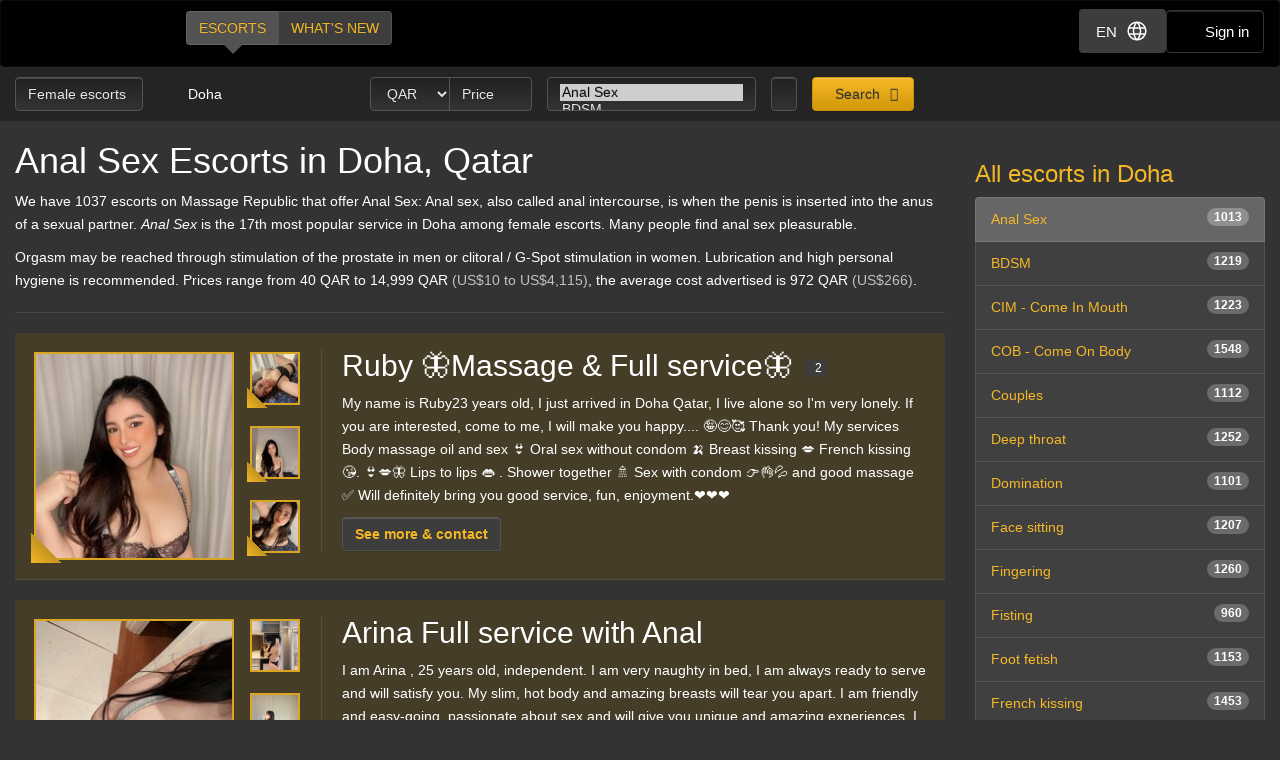

--- FILE ---
content_type: text/html; charset=utf-8
request_url: https://d257pz9kz95xf4.cloudfront.net/anal-sex-female-escorts-in-doha
body_size: 32947
content:
<!DOCTYPE html>
<html lang="en"><head><meta charset="UTF-8" /><meta content="IE=edge,chrome=1" http-equiv="X-UA-Compatible" /><meta content="width=device-width, initial-scale=1, shrink-to-fit=no" name="viewport" /><title>Anal Sex Doha, Qatar - female escorts</title><meta content="Anal Sex Doha, Qatar - female escorts" property="og:title" /><meta content="yes" name="apple-mobile-web-app-capable" /><meta content="black" name="apple-mobile-web-app-status-bar-style" /><meta content="MR" name="apple-mobile-web-app-title" /><meta content="#000" name="theme-color" /><link href="/favicon.ico" rel="icon" type="image/x-icon" /><link href="https://mrassets.cc/assets/touch-icons/apple-touch-icon-f00c74e77fa4520c164b6beaa7a264c4022d0613c6180eb6e10743a192c60e9c.png" rel="apple-touch-icon" /><link href="https://mrassets.cc/assets/touch-icons/apple-touch-icon-precomposed-f00c74e77fa4520c164b6beaa7a264c4022d0613c6180eb6e10743a192c60e9c.png" rel="apple-touch-icon" /><link href="https://mrassets.cc/assets/touch-icons/apple-touch-icon-57x57-f00c74e77fa4520c164b6beaa7a264c4022d0613c6180eb6e10743a192c60e9c.png" rel="apple-touch-icon" sizes="57x57" /><link href="https://mrassets.cc/assets/touch-icons/apple-touch-icon-114x114-d8bdebe8e9fea1efb4095d155d4e4fe362ac0b90a572b8f0a46dccc394101d5e.png" rel="apple-touch-icon" sizes="114x114" /><link href="https://mrassets.cc/assets/touch-icons/apple-touch-icon-72x72-c2ce095385b14b271481092ba2195fbdedc350725c8d0080e9d2ad4e18386844.png" rel="apple-touch-icon" sizes="72x72" /><link href="https://mrassets.cc/assets/touch-icons/apple-touch-icon-144x144-1aa8a899497f2cfec8d292583c650167844ddc623aa3082b4368b1b1c5cb20e1.png" rel="apple-touch-icon" sizes="144x144" /><link href="https://mrassets.cc/assets/touch-icons/apple-touch-icon-60x60-6e471c6ab4f8d7c687e1a2cf8de1fcd7bee59eeb68a946c180027e30e55da53b.png" rel="apple-touch-icon" sizes="60x60" /><link href="https://mrassets.cc/assets/touch-icons/apple-touch-icon-120x120-ef08bc47c40cabcb95a14dfc54fee72ac73276c35772c70161a525c9aa4243af.png" rel="apple-touch-icon" sizes="120x120" /><link href="https://mrassets.cc/assets/touch-icons/apple-touch-icon-180x180-ae452f6f618f5575c2c8edc6e0bcf67d9469ff491e608abf1386e0809ee3e1c5.png" rel="apple-touch-icon" sizes="120x120" /><link href="https://mrassets.cc/assets/touch-icons/apple-touch-icon-76x76-a757f5a1ed95955cfd3a057705998d5ec084f34c1a07f8f353f3facecc8dfd01.png" rel="apple-touch-icon" sizes="76x76" /><link href="https://mrassets.cc/assets/touch-icons/apple-touch-icon-152x152-0c9d73af55c84c88a1c6b5c9d850aad18112dd8d8b07e46156d109983dc3a9d4.png" rel="apple-touch-icon" sizes="152x152" /><style>html{font-family:sans-serif;-ms-text-size-adjust:100%;-webkit-text-size-adjust:100%;-webkit-tap-highlight-color:transparent;font-size:inherit}body,pre{line-height:1.42857143}body{font:14px/1.7 Helvetica,Arial,sans-serif;background:#333 url(https://mrassets.cc/assets/layout/texture-b9beac30c0dfa74797a20c4f2547cff4c3bc597319acc0c53a60c95abdba3e51.png) top left;margin:0;color:#fff;background-color:#333}footer,header,nav,pre{display:block}a{background-color:transparent;color:#f4b827;text-decoration:none}a:active,a:hover{outline:0}b{font-weight:700}h1{margin:.67em 0}img{border:0;vertical-align:middle}pre{overflow:auto;font-family:Monaco,Menlo,Consolas,"Courier New",monospace,"Apple Color Emoji","Segoe UI Emoji","Segoe UI Symbol","Noto Color Emoji";border-radius:4px;padding:9.5px;margin:0 0 10px;font-size:13px;word-break:break-all;word-wrap:break-word;color:#474747;background-color:#f5f5f5;border:1px solid #ccc}button,input,select{color:inherit;font:inherit;margin:0}button{overflow:visible;-webkit-appearance:button;cursor:pointer}button,select{text-transform:none}button::-moz-focus-inner,input::-moz-focus-inner{border:0;padding:0}input[type=checkbox]{-webkit-box-sizing:border-box;box-sizing:border-box;padding:0;margin:4px 0 0;margin-top:1px \9;line-height:normal}input[type=number]::-webkit-inner-spin-button,input[type=number]::-webkit-outer-spin-button{height:auto}*,:after,:before{-webkit-box-sizing:border-box;box-sizing:border-box}button,input,select{font-family:inherit;font-size:inherit;line-height:inherit}a:focus,a:hover{color:#dca623;text-decoration:underline}a:focus,input[type=checkbox]:focus{outline:5px auto -webkit-focus-ring-color;outline-offset:-2px}.img-responsive{display:block;max-width:100%;height:auto}.sr-only{position:absolute;width:1px;height:1px;margin:-1px;padding:0;overflow:hidden;clip:rect(0,0,0,0);border:0}[role=button]{cursor:pointer}h1,h2,h3,h4{font-weight:500;line-height:1.1;color:inherit}h1,h2,h3{margin-top:20px}h1,h2,h3,h4,ul{margin-bottom:10px}h4{font-size:18px;margin-top:10px}h1{font-size:36px}h2{font-size:30px}h3{font-size:24px}p{margin:0 0 10px}.lead{margin-bottom:20px;font-size:16px;font-weight:300;line-height:1.4}@media (min-width:768px){.lead{font-size:21px}}.small{font-size:85%}.text-left{text-align:left}.text-center{text-align:center}.text-muted{color:#c2c2c2}.listing-li h2,a.page-title h1,ul{margin-top:0}#main-nav,.list-inline{padding-left:0;list-style:none}.list-inline{margin-left:-5px}.list-inline>li{display:inline-block;padding-left:5px;padding-right:5px}abbr[title]{cursor:help;border-bottom:1px dotted #c2c2c2}.container-fluid{margin-right:auto;margin-left:auto;padding-left:15px;padding-right:15px}.container-fluid:after,.container-fluid:before{content:" ";display:table}.container-fluid:after{clear:both}.row{margin-left:-15px;margin-right:-15px}.row:after,.row:before{content:" ";display:table}.row:after{clear:both}.col-md-3,.col-md-9,.col-sm-12,.col-sm-3{position:relative;min-height:1px;padding-left:15px;padding-right:15px}@media (min-width:768px){.col-sm-12,.col-sm-3{float:left}.col-sm-3{width:25%}.col-sm-12{width:100%}}@media (min-width:992px){.col-md-3,.col-md-9{float:left}.col-md-3{width:25%}.col-md-9{width:75%}}label{display:inline-block;max-width:100%;margin-bottom:5px;font-weight:700}select[multiple]{height:auto}.form-control{display:block;font-size:14px;line-height:1.42857143;color:#3d3d3d;width:100%;height:34px;padding:6px 12px;background-color:#fff;background-image:none;border:1px solid #ccc;border-radius:4px;-webkit-box-shadow:inset 0 1px 1px rgba(0,0,0,.075);box-shadow:inset 0 1px 1px rgba(0,0,0,.075);-webkit-transition:border-color ease-in-out .15s,-webkit-box-shadow ease-in-out .15s;transition:border-color ease-in-out .15s,box-shadow ease-in-out .15s;transition:border-color ease-in-out .15s,box-shadow ease-in-out .15s,-webkit-box-shadow ease-in-out .15s}.form-control:focus{border-color:#66afe9;outline:0;-webkit-box-shadow:inset 0 1px 1px rgba(0,0,0,.075),0 0 8px rgba(102,175,233,.6);box-shadow:inset 0 1px 1px rgba(0,0,0,.075),0 0 8px rgba(102,175,233,.6)}.form-control::-webkit-input-placeholder{color:#777;opacity:1}.form-control::-moz-placeholder{color:#777;opacity:1}.form-control:-ms-input-placeholder,.form-control::-ms-input-placeholder{color:#777;opacity:1}.form-control::-ms-expand{border:0;background-color:transparent}.form-group{margin-bottom:15px}.checkbox{position:relative;display:block;margin-top:10px;margin-bottom:10px}.checkbox input[type=checkbox]{margin-top:4px \9;position:static;display:inline;margin-left:0;margin-right:10px}@media (min-width:768px){.form-inline .form-group{display:inline-block;margin-bottom:0;vertical-align:middle}.form-inline .form-control{display:inline-block;width:auto;vertical-align:middle}}.btn{display:inline-block;margin-bottom:0;font-weight:400;text-align:center;vertical-align:middle;-ms-touch-action:manipulation;touch-action:manipulation;cursor:pointer;background-image:none;border:1px solid transparent;white-space:nowrap;padding:6px 12px;font-size:14px;line-height:1.42857143;border-radius:4px;-webkit-user-select:none;-moz-user-select:none;-ms-user-select:none;user-select:none}.btn:active:focus,.btn:focus{outline:5px auto -webkit-focus-ring-color;outline-offset:-2px}.btn:focus,.btn:hover{color:#333;text-decoration:none}.btn:active{outline:0}.btn-primary{color:#333;background-color:#f4b827}.btn-primary:focus{color:#333;border-color:#7c5906}.btn-primary:active{color:#333}.btn-primary:hover{color:#333;background-color:#dd9f0b;border-color:#bb870a}.btn-primary:active:focus,.btn-primary:active:hover{color:#333;background-color:#bb870a;border-color:#7c5906}.btn-primary:active{background-image:none}.btn-lg{padding:10px 16px;font-size:18px;line-height:1.3333333;border-radius:6px}.btn-block{display:block;width:100%}.dropdown{position:relative}.dropdown-menu{position:absolute;top:100%;left:0;display:none;float:left;min-width:160px;padding:5px 0;margin:2px 0 0;list-style:none;font-size:14px;text-align:left;background-color:#fff;border:1px solid #ccc;border:1px solid rgba(0,0,0,.15);border-radius:4px;-webkit-box-shadow:0 6px 12px rgba(0,0,0,.175);box-shadow:0 6px 12px rgba(0,0,0,.175);background-clip:padding-box}.dropdown-menu>li>a{display:block;padding:3px 20px;clear:both;font-weight:400;line-height:1.42857143;color:#474747;white-space:nowrap}.dropdown-menu>li>a:focus,.dropdown-menu>li>a:hover{text-decoration:none;color:#3a3a3a;background-color:#f5f5f5}.dropdown-menu>.active>a,.dropdown-menu>.active>a:focus,.dropdown-menu>.active>a:hover{color:#fff;text-decoration:none;outline:0;background-color:#f4b827}.btn-group{position:relative;display:inline-block;vertical-align:middle}.btn-group>.btn{float:left;position:relative}.btn-group>.btn:active,.btn-group>.btn:focus,.btn-group>.btn:hover{z-index:2}.btn-group .btn+.btn{margin-left:-1px}.btn-group>.btn:first-child{margin-left:0}.btn-group>.btn:first-child:not(:last-child):not(.dropdown-toggle){border-bottom-right-radius:0;border-top-right-radius:0}.btn-group>.btn:last-child:not(:first-child){border-bottom-left-radius:0;border-top-left-radius:0}.nav:after,.nav:before{content:" ";display:table}.nav:after{clear:both}.nav{margin-bottom:0;padding-left:0;list-style:none}.nav>li,.nav>li>a{position:relative;display:block}.nav>li>a{padding:10px 15px}.nav>li>a:focus,.nav>li>a:hover{text-decoration:none;background-color:#333}.nav-pills>li{float:left}.nav-pills>li>a{border-radius:4px}.nav-pills>li+li{margin-left:2px}.nav-pills>li.active>a,.nav-pills>li.active>a:focus,.nav-pills>li.active>a:hover{color:#fff;background-color:#f4b827}.nav-stacked>li{float:none}.nav-stacked>li+li{margin-top:2px;margin-left:0}.navbar{position:relative;min-height:50px;margin-bottom:20px;border:1px solid transparent}.navbar:after,.navbar:before{content:" ";display:table}.navbar:after{clear:both}@media (min-width:768px){.navbar{border-radius:4px}}.navbar-header:after,.navbar-header:before{content:" ";display:table}.navbar-header:after{clear:both}@media (min-width:768px){.navbar-header{float:left}}.container-fluid>.navbar-header{margin-right:-15px;margin-left:-15px}@media (min-width:768px){.container-fluid>.navbar-header{margin-right:0;margin-left:0}}.navbar-brand{float:left;padding:15px;font-size:18px;line-height:20px;height:50px}.navbar-brand:focus,.navbar-brand:hover{text-decoration:none}@media (min-width:768px){.navbar>.container-fluid .navbar-brand{margin-left:-15px}}.navbar-inverse{background-color:#222;border-color:#090909}.navbar-inverse .navbar-brand{color:#e8e8e8}.navbar-inverse .navbar-brand:focus,.navbar-inverse .navbar-brand:hover{color:#fff;background-color:transparent}.badge{display:inline-block;min-width:10px;padding:3px 7px;font-size:12px;font-weight:700;color:#fff;line-height:1;white-space:nowrap;text-align:center;background-color:rgba(204,204,204,.3);border-radius:10px}.list-group-item.active>.badge{color:#f4b827;background-color:#fff}.list-group-item>.badge{float:right}.list-group{margin-bottom:20px;padding-left:0}.list-group-item{position:relative;display:block;padding:10px 15px;margin-bottom:-1px;background-color:#fff;border:1px solid #ddd}.list-group-item:first-child{border-top-right-radius:4px;border-top-left-radius:4px}.list-group-item:last-child{margin-bottom:0;border-bottom-right-radius:4px;border-bottom-left-radius:4px}a.list-group-item{color:#555}a.list-group-item:focus,a.list-group-item:hover{text-decoration:none;color:#555;background-color:#f5f5f5}.list-group-item.active,.list-group-item.active:focus,.list-group-item.active:hover{z-index:2;color:#fff;background-color:#f4b827;border-color:#f4b827}.close{float:right;font-size:21px;font-weight:700;line-height:1;color:#000;text-shadow:0 1px 0 #fff;opacity:.2}.close:focus,.close:hover{color:#000;text-decoration:none;cursor:pointer;opacity:.5}button.close{padding:0;cursor:pointer;background:0 0;border:0;-webkit-appearance:none}.pull-left{float:left!important}.mini span.verified-image:hover span{visibility:hidden}@-ms-viewport{width:device-width}.visible-xs-inline{display:none!important}@media (max-width:767px){.visible-xs-inline{display:inline!important}.hidden-xs{display:none!important}}.fa{display:inline-block;font-family:'FontAwesome'!important;speak:none;font-style:normal;font-weight:400;font-variant:normal;text-transform:none;line-height:1;-webkit-font-smoothing:antialiased;-moz-osx-font-smoothing:grayscale}.fa-lg{font-size:1.33333333em;line-height:.75em;vertical-align:-15%}.fa-fw{width:1.28571429em;text-align:center}.dropdown-menu{z-index:1002}.img-wrapper{max-width:100%}.img-wrapper.mini{min-height:59px}.listing-li .img-wrapper.premium img{width:200px;height:208px}.listing-li .img-wrapper.featured img{width:115px;height:135px}.listing-li .img-wrapper.basic img{width:89px;height:95px}.listing-li .img-wrapper.mini img{width:50px;height:53px}.listing-li .img-wrapper.free img{width:89px;height:95px}span.verified-image{display:inline-block;position:absolute;bottom:0;left:0;z-index:1;background:#f4b827;background:-webkit-gradient(linear,left bottom,right top,color-stop(1%,#f4b827),color-stop(50%,#c3931f),color-stop(51%,transparent));background:linear-gradient(to top right,#f4b827 1%,#c3931f 50%,transparent 51%);width:30px;height:30px;line-height:30px;overflow:hidden;text-transform:uppercase;color:#333;font-weight:700;-webkit-transition:all .25s ease-in-out;transition:all .25s ease-in-out}span.verified-image i{line-height:30px;font-size:2.5em;float:left;margin:0 2px;color:#333;text-shadow:0 0 2px #f4b827}span.verified-image:hover{width:140px;background:-webkit-gradient(linear,left bottom,right top,from(#f4b827),to(#c3931f));background:linear-gradient(to top right,#f4b827,#c3931f);padding-right:2px}span.verified-image span{display:inline-block;visibility:hidden}span.verified-image:hover span{visibility:visible}.mini span.verified-image{width:20px;height:20px;line-height:20px}.mini span.verified-image i{line-height:20px;font-size:1.5em}.mini span.verified-image span{font-size:.85em}.mini span.verified-image:hover{width:20px}@media (min-width:568px){.visible-xxs{display:none}}@media (max-width:767px){.sr-only-xs{position:absolute;width:1px;height:1px;padding:0;overflow:hidden;clip:rect(0,0,0,0);white-space:nowrap;-webkit-clip-path:inset(50%);clip-path:inset(50%);border:0}}a.page-title:hover{color:#fff}.underline{text-decoration:underline}.border-top{border-top:1px solid rgba(255,255,255,.1)}.padding-top{padding-top:20px}.margin-bottom{margin-bottom:20px}.no-margin{margin:0}.nostyle-link,.nostyle-link:hover{color:#fff;text-decoration:none}a.page-title{color:#fff;display:inline-block}@media (max-width:767px){.page-desc-block>p{font-size:12px;line-height:17px}h1{font-size:21px;margin-bottom:8px}h2{font-size:20px}h3{font-size:16px}}.content-wrapper.no-sidebar #content{position:relative;float:left;width:100%;min-height:1px}#content{padding-bottom:10px}h1,h2,h3,h4{font-family:Helvetica,Arial,sans-serif}form input::-webkit-input-placeholder{color:#a9a8a8}form input::-moz-placeholder{color:#a9a8a8}form input:-ms-input-placeholder,form input::-ms-input-placeholder{color:#a9a8a8}.dark-form .btn-dark,.dark-form .form-control,.dark-form .twitter-typeahead{background-color:#333;background:-webkit-gradient(linear,left top,left bottom,from(#222),to(#333));background:linear-gradient(#222,#333);text-shadow:0 -1px 0 rgba(0,0,0,.2);color:#e6e6e6;border:1px solid #555}.dark-form .btn-dark::-webkit-input-placeholder,.dark-form .form-control::-webkit-input-placeholder,.dark-form .select2-container .select2-input::-webkit-input-placeholder{color:#e6e6e6;opacity:1}.dark-form .btn-dark::-moz-placeholder,.dark-form .form-control::-moz-placeholder,.dark-form .select2-container .select2-input::-moz-placeholder{color:#e6e6e6;opacity:1}.dark-form .btn-dark:-ms-input-placeholder,.dark-form .btn-dark::-ms-input-placeholder,.dark-form .form-control:-ms-input-placeholder,.dark-form .form-control::-ms-input-placeholder{color:#e6e6e6;opacity:1}.dark-form .btn-dark:disabled,.dark-form .form-control:disabled{background:#262626;-webkit-transition:none;transition:none;opacity:.65}.dark-form .btn-dark:active,.dark-form .btn-dark:focus,.dark-form .btn-dark:hover,.dark-form .form-control:active,.dark-form .form-control:focus,.dark-form .form-control:hover{background:#333;-webkit-box-shadow:inset 0 3px 5px rgba(0,0,0,.125);box-shadow:inset 0 3px 5px rgba(0,0,0,.125)}.dark-form .btn-dark:disabled,.dark-form .btn-dark:readonly,.dark-form .combobox-box input:readonly,.dark-form .dropdown-element:readonly,.dark-form .form-control:disabled,.dark-form .form-control:readonly,.dark-form .input-group-addon:readonly,.dark-form .my-listings-nav>.my-listing-nav-link-listing:readonly,.dark-form .select-box:readonly{background:#262626;-webkit-transition:none;transition:none;opacity:.65;border:1px solid #555}.dark-form .select2-container .select2-input{border-color:rgba(255,255,255,.1);background-color:#333;background:-webkit-gradient(linear,left top,left bottom,from(#222),to(#333));background:linear-gradient(#222,#333);text-shadow:0 -1px 0 rgba(0,0,0,.2);color:#e6e6e6}.dark-form .select2-container .select2-input:-ms-input-placeholder,.dark-form .select2-container .select2-input::-ms-input-placeholder{color:#e6e6e6;opacity:1}.dark-form .select2-container .select2-input:disabled{background:#262626;-webkit-transition:none;transition:none;opacity:.65}.dark-form .select2-container .select2-input:active,.dark-form .select2-container .select2-input:focus,.dark-form .select2-container .select2-input:hover{background:#333;-webkit-box-shadow:inset 0 3px 5px rgba(0,0,0,.125);box-shadow:inset 0 3px 5px rgba(0,0,0,.125)}.dark-form .select2-container .select2-choice,.dark-form .select2-container .select2-choices{background-color:#333;background:-webkit-gradient(linear,left top,left bottom,from(#222),to(#333));background:linear-gradient(#222,#333);text-shadow:0 -1px 0 rgba(0,0,0,.2);color:#e6e6e6;border:1px solid #555}.dark-form .select2-container .select2-choice::-webkit-input-placeholder,.dark-form .select2-container .select2-choices::-webkit-input-placeholder,.dark-form .tt-input::-webkit-input-placeholder{color:#e6e6e6;opacity:1}.dark-form .select2-container .select2-choices .select2-search-field>input::-webkit-input-placeholder{opacity:1}.dark-form .select2-container .select2-choice::-moz-placeholder,.dark-form .select2-container .select2-choices::-moz-placeholder,.dark-form .tt-input::-moz-placeholder{color:#e6e6e6;opacity:1}.dark-form .select2-container .select2-choices .select2-search-field>input::-moz-placeholder{opacity:1}.dark-form .select2-container .select2-choice:-ms-input-placeholder,.dark-form .select2-container .select2-choice::-ms-input-placeholder,.dark-form .select2-container .select2-choices:-ms-input-placeholder,.dark-form .select2-container .select2-choices::-ms-input-placeholder,.dark-form .tt-input:-ms-input-placeholder,.dark-form .tt-input::-ms-input-placeholder{color:#e6e6e6;opacity:1}.dark-form .select2-container .select2-choices .select2-search-field>input:-ms-input-placeholder,.dark-form .select2-container .select2-choices .select2-search-field>input::-ms-input-placeholder{opacity:1}.dark-form .select2-container .select2-choice:disabled,.dark-form .select2-container .select2-choices .select2-search-field>input:disabled,.dark-form .select2-container .select2-choices:disabled{background:#262626;-webkit-transition:none;transition:none;opacity:.65}.dark-form .tt-input:disabled{background:#262626;-webkit-transition:none;transition:none}.dark-form .select2-container .select2-choice:active,.dark-form .select2-container .select2-choice:focus,.dark-form .select2-container .select2-choice:hover,.dark-form .select2-container .select2-choices .select2-search-field>input:active,.dark-form .select2-container .select2-choices .select2-search-field>input:focus,.dark-form .select2-container .select2-choices .select2-search-field>input:hover,.dark-form .select2-container .select2-choices:active,.dark-form .select2-container .select2-choices:focus,.dark-form .select2-container .select2-choices:hover,.dark-form .tt-input:active,.dark-form .tt-input:focus,.dark-form .tt-input:hover{background:#333;-webkit-box-shadow:inset 0 3px 5px rgba(0,0,0,.125);box-shadow:inset 0 3px 5px rgba(0,0,0,.125)}.dark-form .select2-container .select2-choice .select2-arrow{border:0}.dark-form .select2-container .select2-choices .select2-search-field>input{background-color:#333;background:-webkit-gradient(linear,left top,left bottom,from(#222),to(#333));background:linear-gradient(#222,#333);text-shadow:0 -1px 0 rgba(0,0,0,.2);color:#e6e6e6!important}.dark-form .select2-container .select2-choices .select2-search-field>input::-webkit-input-placeholder{color:#e6e6e6!important}.dark-form .select2-container .select2-choices .select2-search-field>input::-moz-placeholder{color:#e6e6e6!important}.dark-form .select2-container .select2-choices .select2-search-field>input:-ms-input-placeholder,.dark-form .select2-container .select2-choices .select2-search-field>input::-ms-input-placeholder{color:#e6e6e6!important}.dark-form .tt-input{background-color:#333;background:-webkit-gradient(linear,left top,left bottom,from(#222),to(#333));background:linear-gradient(#222,#333);text-shadow:0 -1px 0 rgba(0,0,0,.2);color:#e6e6e6}.dark-form .tt-input:active,.dark-form .tt-input:hover{background-color:#333!important}.dark-form .tt-input:disabled{background-color:#262626!important;opacity:.65!important}.btn.btn-dark{font-family:"Helvetica Neue",Helvetica,Arial,sans-serif,"Apple Color Emoji","Segoe UI Emoji","Segoe UI Symbol","Noto Color Emoji"}#header .nav-bar{margin-bottom:0}.header-nav-buttons--separated{right:15px}.header-nav-buttons--separated .btn-navbar-header{color:#fff;width:initial}#main-nav a:hover,.header-nav-buttons--separated .btn-navbar-header:hover{color:#fff}.btn-navbar-header{margin-right:0;padding:9px 14px;margin-top:8px;margin-bottom:8px;background-color:transparent;background-image:none;border:1px solid transparent;border-radius:4px;border-color:#333;font-size:15px;line-height:23px}.btn-navbar-header:focus{outline:0;background-color:#333}.btn-navbar-header:hover{background-color:#333}.btn-navbar-header .fa{font-size:18px;padding-top:2px;width:20px;line-height:25px}@media (max-width:767px){.btn-navbar-header{width:46px}}#header{background:rgba(0,0,0,.3);margin-bottom:20px}@media (max-width:767px){#header{margin-bottom:10px}}.logo{margin:5px 0;text-indent:-9999px;display:block;width:165px;height:55px;background:url(https://mrassets.cc/assets/layout/logo-3e48185d81fa7334b0e86ee0587c02b6d7d9be1dcc424971186b2e828fbcd85c.png) 0 0 no-repeat}@media (max-width:767px){.logo{margin-left:-10px}}#main-nav{display:inline-block;margin:10px 0 0 20px}@media (max-width:767px){#main-nav{margin:0}}#main-nav a{text-transform:uppercase;margin-bottom:0;-webkit-box-shadow:none!important;box-shadow:none!important}#main-nav a.selected,#main-nav a.selected:active,#main-nav a.selected:focus,#main-nav a.selected:hover{position:relative;background:#525252}#main-nav a.selected:active:before,#main-nav a.selected:before,#main-nav a.selected:focus:before,#main-nav a.selected:hover:before{content:" ";height:0;position:absolute;width:0;top:100%;left:50%;margin-left:-10px;border:10px solid transparent;border-top-color:#525252}.navbar-inverse{background:#000;margin:0}.nav-bar{z-index:2;padding:10px 0;position:relative}@media (max-width:767px){.logo{margin-left:-10px}.container-fluid>.navbar-header{margin-left:0;margin-right:0}#main-nav,#main-nav a{display:block}#main-nav a{width:50%}}@media (min-width:768px){.listing-li .img-wrapper.premium img{width:200px;height:208px}.listing-li .img-wrapper.featured img{width:115px;height:135px}.listing-li .img-wrapper.basic img{width:89px;height:95px}.listing-li .img-wrapper.mini img{width:50px;height:53px}.listing-li .img-wrapper.free img{width:89px;height:95px}}.img-wrapper{display:inline-block;position:relative;padding:3px;text-align:center;color:#c2c2c2;font-size:85%}.img-wrapper img{display:inline-block;border:1px solid #fff;line-height:1;min-height:1px}.listing-li{border-bottom:1px solid rgba(255,255,255,.1);padding-bottom:20px;margin-bottom:20px;overflow:hidden}.listing-li:first-child{padding-top:20px}.listing-li h2 .badge{font-weight:400;margin-left:10px;background:#3d3d3d;vertical-align:middle}.listing-li h2 .badge i{font-size:.9375rem}.listing-li h2 .badge i:last-child{margin-right:0}.listing-li h2 .badge span{margin-left:5px}.listing-li>.thumbs,.listing-li>.thumbs>.main-thumbs{float:left}.listing-li>.thumbs>.other-thumbs{margin-left:10px}.listing-li>.thumbs>.other-thumbs>.thumb{clear:left}.listing-li.featured>.thumbs>.other-thumbs>.thumb,.listing-li.premium>.thumbs>.other-thumbs>.thumb{margin-bottom:15px}.listing-li.featured>.thumbs>.other-thumbs>.thumb:last-child,.listing-li.premium>.thumbs>.other-thumbs>.thumb:last-child{margin-bottom:0}.listing-li .see-more>a{font-family:Helvetica,Arial,sans-serif;font-weight:700}@media (min-width:568px){.listing-li .listing-info{margin-left:20px;padding-left:20px;border-left:1px solid rgba(255,255,255,.1)}.listing-li.premium>.listing-info-wrapper{padding-left:270px}.listing-li.featured>.listing-info-wrapper{padding-left:185px}.listing-li.basic .listing-info-wrapper,.listing-li.free .listing-info-wrapper{padding-left:94px}}@media (max-width:567px){.listing-li{padding-bottom:12px;margin-bottom:12px;text-align:center}.listing-li>.thumbs{float:none;border-right:none;padding-right:0;margin:0 auto;display:inline-block}.listing-li>.listing-info-wrapper>.listing-info{display:none}}.listings-spots .spot{background-color:rgba(0,0,0,.2);position:relative;border-radius:15px}.listings-spots{--placeholder-color: #8e8e8e;--skeleton-height: 20px}.listings-spots.listing-spots--minimal .spot{border-radius:0}.listings-spots.listing-spots--minimal .spot .listing-li--spot{background:#daa52029;border-radius:0}.listings-spots.listing-spots--minimal .spot .listing-li--spot .img-wrapper img{border:2px solid #daa520}.upgrade-type:has(input:checked){background:rgba(184,194,214,.1)}@media (max-width:767px){#user-reviews .answer-block:has(.payment-options),.activity-stream-full .answer-block:has(.payment-options),.block:has(.payment-options),.listing-question .answer-block:has(.payment-options),.my-listings-questions .answer-block:has(.payment-options),.my-listings-reviews .answer-block:has(.payment-options),.payment-options-box:has(.payment-options),.styled-questions .answer-block:has(.payment-options),.title-block:has(.payment-options){margin:0 -.5rem;border-radius:.375rem}}.payment-options li:has(input.payment-option-input:checked){background-color:rgba(0,0,0,.25);border-color:#c9910a;-webkit-box-shadow:0 6px 16px rgba(0,0,0,.15);box-shadow:0 6px 16px rgba(0,0,0,.15);-webkit-transform:scale(1.05);transform:scale(1.05)}.payment-options li:not(:has(input.payment-option-input:checked)):hover{background-color:rgba(0,0,0,.25);-webkit-transition:background-color .1s ease-in;transition:background-color .1s ease-in}img.gemoji{width:1.429em;height:1.429em;margin-left:2px;-webkit-user-drag:none}.select2-container{margin:0;position:relative;display:inline-block;vertical-align:middle}.select2-container,.select2-search,.select2-search input{-webkit-box-sizing:border-box;box-sizing:border-box}.select2-container .select2-choice{display:block;overflow:hidden;position:relative;border:1px solid #aaa;white-space:nowrap;text-decoration:none;background-clip:padding-box;-webkit-user-select:none;-moz-user-select:none;-ms-user-select:none;user-select:none;background:#fff -webkit-gradient(linear,left bottom,left top,from(#eee),color-stop(50%,#fff));background:#fff linear-gradient(to top,#eee 0%,#fff 50%)}.select2-container .select2-choice>.select2-chosen{margin-right:26px;display:block;overflow:hidden;white-space:nowrap;text-overflow:ellipsis;float:none;width:auto}.select2-container .select2-choice abbr{display:none;width:12px;height:12px;position:absolute;right:24px;font-size:1px;text-decoration:none;border:0;background:url(https://mrassets.cc/assets/select2/select2-8dbd849db3252358fd08db3cc9251185373125f6a045d6a33293c24b8de57dee.png) top right no-repeat;cursor:pointer;outline:0}.select2-container .select2-choice abbr:hover{background-position:right -11px;cursor:pointer}.select2-container .select2-choice .select2-arrow{display:inline-block;width:18px;height:100%;position:absolute;right:0;top:0;border-radius:0 4px 4px 0;background-clip:padding-box;background:#ccc -webkit-gradient(linear,left bottom,left top,from(#ccc),color-stop(60%,#eee));background:#ccc linear-gradient(to top,#ccc 0%,#eee 60%)}.select2-container .select2-choice .select2-arrow b{display:block;width:100%;height:100%;background:url(https://mrassets.cc/assets/select2/select2-8dbd849db3252358fd08db3cc9251185373125f6a045d6a33293c24b8de57dee.png) no-repeat 0 1px}.select2-search{display:inline-block;width:100%;min-height:26px;margin:0;padding-left:4px;padding-right:4px;position:relative;z-index:10000;white-space:nowrap}.select2-container-multi .select2-choices,.select2-search input{height:auto!important;margin:0;border:1px solid #aaa;min-height:26px}.select2-search input{width:100%;outline:0;font-size:1em;-webkit-box-shadow:none;box-shadow:none;background:url(https://mrassets.cc/assets/select2/select2-8dbd849db3252358fd08db3cc9251185373125f6a045d6a33293c24b8de57dee.png) no-repeat 100% -22px,-webkit-gradient(linear,left top,left bottom,color-stop(85%,#fff),color-stop(99%,#eee)) 0 0;background:url(https://mrassets.cc/assets/select2/select2-8dbd849db3252358fd08db3cc9251185373125f6a045d6a33293c24b8de57dee.png) no-repeat 100% -22px,linear-gradient(to bottom,#fff 85%,#eee 99%) 0 0;padding:4px 20px 4px 5px}.select2-hidden-accessible{border:0;clip:rect(0 0 0 0);height:1px;margin:-1px;overflow:hidden;padding:0;position:absolute;width:1px}.select2-container-multi .select2-choices{padding:0 5px 0 0;position:relative;cursor:text;overflow:hidden;background:#fff -webkit-gradient(linear,left top,left bottom,color-stop(1%,#eee),color-stop(15%,#fff));background:#fff linear-gradient(to bottom,#eee 1%,#fff 15%)}.select2-container-multi .select2-choices li{float:left;list-style:none}.select2-container-multi .select2-choices .select2-search-field{margin:0;padding:0;white-space:nowrap}.select2-container-multi .select2-choices .select2-search-field input{padding:5px;font-family:sans-serif;font-size:100%;color:#666;outline:0;border:0;-webkit-box-shadow:none;box-shadow:none;background:0 0!important}.select2-container-multi .select2-choices .select2-search-choice{padding:3px 5px 3px 18px;margin:3px 0 3px 5px;position:relative;line-height:13px;cursor:default;border:1px solid #aaa;border-radius:3px;-webkit-box-shadow:0 0 2px #fff inset,0 1px 0 rgba(0,0,0,.05);box-shadow:0 0 2px #fff inset,0 1px 0 rgba(0,0,0,.05);background-clip:padding-box;-webkit-user-select:none;-moz-user-select:none;-ms-user-select:none;user-select:none;background:#e4e4e4 -webkit-gradient(linear,left top,left bottom,color-stop(20%,#f4f4f4),color-stop(50%,#f0f0f0),color-stop(52%,#e8e8e8),to(#eee));background:#e4e4e4 linear-gradient(to bottom,#f4f4f4 20%,#f0f0f0 50%,#e8e8e8 52%,#eee 100%)}.select2-search-choice-close{display:block;width:12px;height:13px;position:absolute;right:3px;font-size:1px;outline:0;background:url(https://mrassets.cc/assets/select2/select2-8dbd849db3252358fd08db3cc9251185373125f6a045d6a33293c24b8de57dee.png) right top no-repeat}.select2-container-multi .select2-search-choice-close{left:3px}.select2-container-multi .select2-choices .select2-search-choice .select2-search-choice-close:hover{background-position:right -11px}.select2-offscreen,.select2-offscreen:focus{clip:rect(0 0 0 0)!important;border:0!important;margin:0!important;padding:0!important;overflow:hidden!important;outline:0!important;left:0!important;top:0!important}.select2-display-none{display:none}@media only screen and (-webkit-min-device-pixel-ratio:2),only screen and (min-resolution:2dppx){.select2-container .select2-choice .select2-arrow b,.select2-container .select2-choice abbr,.select2-search input,.select2-search-choice-close{background-image:url(https://mrassets.cc/assets/select2/select2x2-c0fb39605605e0646ac56e13cf7f6feb1f0eb50c19812ba720e0361bd7940ce7.png)!important;background-size:60px 40px!important}.select2-search input{background-position:100% -21px!important}}.select2-container.form-control{background:0 0;-webkit-box-shadow:none;box-shadow:none;border:0;display:block;margin:0;padding:0}.select2-container .select2-choice,.select2-container .select2-choices,.select2-container .select2-choices .select2-search-field input{background:0 0;padding:0}.select2-container .select2-choice,.select2-container .select2-choices,.select2-container .select2-choices .select2-search-field input,.select2-search input{border-color:#ccc;border-radius:4px;color:#3d3d3d;font-family:"Helvetica Neue",Helvetica,Arial,sans-serif,"Apple Color Emoji","Segoe UI Emoji","Segoe UI Symbol","Noto Color Emoji";background-color:#fff;-webkit-box-shadow:inset 0 1px 1px rgba(0,0,0,.075);box-shadow:inset 0 1px 1px rgba(0,0,0,.075)}.select2-container .select2-choices .select2-search-field input{-webkit-box-shadow:none;box-shadow:none}.select2-container .select2-choice{height:34px;line-height:1.42857143}.select2-container.select2-container-multi.form-control{height:auto}.select2-container-multi .select2-choices .select2-search-field input{height:32px;margin:0}.select2-choice>span:first-child,.select2-chosen,.select2-container .select2-choices .select2-search-field input{padding:6px 12px}.select2-container-multi .select2-choices .select2-search-choice{margin-top:5px;margin-bottom:3px}.select2-container .select2-choice .select2-arrow{border-left:none;background:0 0}.select2-container .select2-choice .select2-arrow b{background-position:0 3px}.select2-container-multi .select2-choices .select2-search-choice{color:#3d3d3d;background:#fff;border-color:#ccc;-webkit-box-shadow:none;box-shadow:none}.select2-search-choice-close{margin-top:-7px;top:50%}.select2-container .select2-choice abbr{top:50%}.select2-offscreen,.select2-offscreen:focus{width:1px!important;height:1px!important;position:absolute!important}.select2-input::-webkit-input-placeholder{color:#777;opacity:1}.select2-input::-moz-placeholder{color:#777;opacity:1}.select2-input:-ms-input-placeholder,.select2-input::-ms-input-placeholder{color:#777;opacity:1}.select2-search-field>input.select2-input::-webkit-input-placeholder{color:#777!important;opacity:1}.select2-search-field>input.select2-input::-moz-placeholder{color:#777!important;opacity:1}.select2-search-field>input.select2-input:-ms-input-placeholder,.select2-search-field>input.select2-input::-ms-input-placeholder{color:#777!important;opacity:1}.select2-no-results{padding:4px 12px}.select2-hidden-accessible{visibility:hidden}.list-group-dark a.list-group-item,a.btn-dark{color:#f4b827}.dropdown--lang .btn{-webkit-box-shadow:none;box-shadow:none;border-color:transparent}.dropdown--lang .dropdown-menu.nav{min-width:initial;border-color:#494949}.select2-choices>.select2-search-field{min-width:148px}.dropdown-gender-menu{min-width:168px}@media (max-width:767px){.dropdown-gender-menu,.primary-search-gender>.btn,.select2-choices>.select2-search-field{min-width:100%}.primary-search-gender>.btn{position:relative;text-align:left}.primary-search-gender>.btn .fa{position:absolute;right:5px;top:8px}}.num-range{display:block}.num-range-from,.num-range-to{display:inline-block;width:50%;vertical-align:top}@media (min-width:768px) and (max-width:991px){.num-range-from{width:55%}}.num-range-to{padding-left:1px}@media (min-width:768px) and (max-width:991px){.num-range-to{width:45%}}.search-bar--gender{min-height:34px;vertical-align:middle}.listings-primary-search .form-control[multiple],.listings-search-advanced-fields .form-control[multiple]{background-color:#333;background:-webkit-gradient(linear,left top,left bottom,from(#222),to(#333));background:linear-gradient(#222,#333);text-shadow:0 -1px 0 rgba(0,0,0,.2);color:#e6e6e6;border:1px solid #555;max-height:34px;vertical-align:middle;width:100%}.listings-primary-search .form-control[multiple]::-webkit-input-placeholder,.listings-search-advanced-fields .form-control[multiple]::-webkit-input-placeholder{color:#e6e6e6;opacity:1}.listings-primary-search .form-control[multiple]::-moz-placeholder,.listings-search-advanced-fields .form-control[multiple]::-moz-placeholder{color:#e6e6e6;opacity:1}.listings-primary-search .form-control[multiple]:-ms-input-placeholder,.listings-primary-search .form-control[multiple]::-ms-input-placeholder,.listings-search-advanced-fields .form-control[multiple]:-ms-input-placeholder,.listings-search-advanced-fields .form-control[multiple]::-ms-input-placeholder{color:#e6e6e6;opacity:1}.listings-primary-search .form-control[multiple]:disabled,.listings-search-advanced-fields .form-control[multiple]:disabled{background:#262626;-webkit-transition:none;transition:none;opacity:.65}.listings-primary-search .form-control[multiple]:active,.listings-primary-search .form-control[multiple]:focus,.listings-primary-search .form-control[multiple]:hover,.listings-search-advanced-fields .form-control[multiple]:active,.listings-search-advanced-fields .form-control[multiple]:focus,.listings-search-advanced-fields .form-control[multiple]:hover{background:#333;-webkit-box-shadow:inset 0 3px 5px rgba(0,0,0,.125);box-shadow:inset 0 3px 5px rgba(0,0,0,.125)}.listings-search-advanced-fields .verified-label{background:-webkit-gradient(linear,left bottom,right top,from(#f4b827),to(#c3931f));background:linear-gradient(to top right,#f4b827,#c3931f);color:#333;font-weight:700;text-transform:uppercase;border-radius:3px}.listings-primary-search{min-height:34px}.listings-primary-search .q_services_include_all>select{width:196px}.listings-primary-search .price-control>select{margin-right:-1px;width:81px}.listings-primary-search .action-group{display:inline;vertical-align:top}.listings-primary-search .action-group .btn:last-child{margin-right:0;height:34px;min-width:102px}.listings-primary-search .action-group>.btn,.listings-primary-search .form-group{margin-right:15px}@media (max-width:767px){.listings-primary-search .action-group>.btn,.listings-primary-search .form-group{margin-right:0}.listings-primary-search .typeahead-city-wrapper{display:block}}@media (min-width:768px) and (max-width:1199px){.listings-primary-search .typeahead-city-wrapper{max-width:160px}}.listings-search-main-fields-secondary{display:inline}@media (max-width:767px){.listings-search-main-fields-secondary{display:none}}.typeahead-city-wrapper{vertical-align:top}.typeahead-city-wrapper .twitter-typeahead{padding:0;z-index:3}.typeahead-city-wrapper .tt-hint,.typeahead-city-wrapper .tt-input,.typeahead-city-wrapper .typeahead-city{display:block;width:100%!important;height:100%;background-color:transparent!important;-webkit-box-sizing:border-box;box-sizing:border-box;padding-left:29px;padding-right:6px;font-size:14px;line-height:1.42857143;border:1px solid transparent;border-radius:4px}.tt-dropdown-menu{min-width:300px;background:#333;border:1px solid #555;z-index:1002;opacity:0;text-align:left}.tt-dropdown-menu .tt-dataset-location{color:#fff}.search-form .tt-dropdown-menu{min-width:200px}@media (max-width:767px){.search-form .tt-dropdown-menu{min-width:100%}}.price-control:after{content:" ";display:block;clear:left}.price-control>.currency-select-container{display:inline-block;max-width:86px;margin-right:-1px}.price-control>.price-currency{display:inline-block;width:auto}.price-control>.price-amount{display:inline-block;max-width:83px;margin-left:0;vertical-align:top}.price-control>.price-amount:focus{z-index:1000}.price-control .price-currency+.price-amount{border-top-left-radius:0;border-bottom-left-radius:0;margin-left:-1px}.price-control .currency-select-container:first-child a,.price-control .price-currency:first-child{border-top-right-radius:0;border-bottom-right-radius:0}.currency-select-dropdown{min-width:120px}.list-group-dark .list-group-item{background-color:#404040;border-color:rgba(255,255,255,.1);color:#fff}.list-group-dark .list-group-item>.badge{background-color:rgba(204,204,204,.3)}.list-group-dark .list-group-item.active>.badge{color:#fff;background-color:rgba(204,204,204,.4)}.list-group-dark a.list-group-item.active{background-color:#666}.list-group-dark a.list-group-item:focus,.list-group-dark a.list-group-item:hover{background-color:#595959}.btn-dark{background:#3d3d3d;border-color:rgba(255,255,255,.1);color:#fff}.btn-dark:active,.btn-dark:focus,.btn-dark:hover{background:#474747;border-color:rgba(255,255,255,.1);color:#fff}.btn{text-shadow:0 -1px 0 rgba(0,0,0,.2);-webkit-box-shadow:inset 0 1px 0 rgba(255,255,255,.15),0 1px 1px rgba(0,0,0,.075);box-shadow:inset 0 1px 0 rgba(255,255,255,.15),0 1px 1px rgba(0,0,0,.075)}.btn:active{background-image:none;-webkit-box-shadow:inset 0 3px 5px rgba(0,0,0,.125);box-shadow:inset 0 3px 5px rgba(0,0,0,.125)}.btn-primary{background:#f4b827 -webkit-gradient(linear,left top,left bottom,from(#f4b827),to(#d3980b)) repeat-x;background:#f4b827 linear-gradient(#f4b827,#d3980b) repeat-x;border-color:#c9910a}.btn-primary:focus,.btn-primary:hover{background-color:#d3980b;background-position:0 -15px}.btn-primary:active{background-color:#d3980b;border-color:#c9910a}form .btn-primary[data-btn-submit]:after{font-family:FontAwesome!important;content:" \e94c";opacity:.8;display:inline-block;margin-left:10px;height:18px;width:5px}form .btn-lg.btn-primary[data-btn-submit]::after{height:22px}.badge{border-radius:50rem;vertical-align:baseline}#age-check .logo{margin:0 auto 12px}#age-check .age-check-warning{font-weight:700}.nav.nav-dark{background-color:#333;border:1px solid rgba(255,255,255,.1);border-radius:2px}.nav.nav-dark>li>a{border-radius:0;color:#fff;background-color:#333}.nav.nav-dark>li:hover>a{background-color:rgba(166,166,166,.1)}.nav.nav-dark>li.active>a{background-color:rgba(255,255,255,.1)}.form-group{margin-bottom:.5rem}.block__local-payments label:has(input[type=radio]){border:1px solid #999;-webkit-transition:border-color .25s ease,background-color .25s ease,opacity .25s ease,-webkit-transform .25s ease,-webkit-box-shadow .25s ease;transition:transform .25s ease,box-shadow .25s ease,border-color .25s ease,background-color .25s ease,opacity .25s ease;transition:transform .25s ease,box-shadow .25s ease,border-color .25s ease,background-color .25s ease,opacity .25s ease,-webkit-transform .25s ease,-webkit-box-shadow .25s ease}.block__local-payments label:has(input[type=radio]):has(input:checked),.block__local-payments label:has(input[type=radio]):hover{background-color:#000}.block__local-payments label:has(input[type=radio]):hover{border-color:#e6e5e5}.block__local-payments label:has(input[type=radio]):has(input:checked){-webkit-transform:scale(1.05);transform:scale(1.05);border-color:#c9910a}.block__local-payments label:has(input[type=radio]).unavailable{opacity:.3;pointer-events:none}.d-none{display:none!important}.d-inline{display:inline!important}.d-flex{display:-webkit-box!important;display:-ms-flexbox!important;display:flex!important}.d-inline-flex{display:-webkit-inline-box!important;display:-ms-inline-flexbox!important;display:inline-flex!important}@media (min-width:576px){.d-sm-inline{display:inline!important}}.mb-0{margin-bottom:0!important}.mr-1{margin-right:.25rem!important}.mt-2{margin-top:.5rem!important}.mr-2{margin-right:.5rem!important}.ml-2{margin-left:.5rem!important}.mb-3{margin-bottom:1rem!important}.mb-4{margin-bottom:1.5rem!important}.p-0{padding:0!important}.py-0{padding-top:0!important;padding-bottom:0!important}.py-1{padding-top:.25rem!important;padding-bottom:.25rem!important}.pr-2,.px-2{padding-right:.5rem!important}.px-2{padding-left:.5rem!important}.p-3{padding:1rem!important}.pt-3,.py-3{padding-top:1rem!important}.pb-3,.py-3{padding-bottom:1rem!important}.px-4{padding-right:1.5rem!important;padding-left:1.5rem!important}.mx-n2{margin-right:-.5rem!important;margin-left:-.5rem!important}@media (min-width:576px){.mx-sm-0{margin-right:0!important;margin-left:0!important}.px-sm-3{padding-right:1rem!important;padding-left:1rem!important}}.flex-wrap{-ms-flex-wrap:wrap!important;flex-wrap:wrap!important}.justify-content-center{-webkit-box-pack:center!important;-ms-flex-pack:center!important;justify-content:center!important}.align-items-start{-webkit-box-align:start!important;-ms-flex-align:start!important;align-items:flex-start!important}.align-items-center{-webkit-box-align:center!important;-ms-flex-align:center!important;align-items:center!important}.w-100{width:100%!important}.fw-bold{font-weight:700!important}.gap-2{gap:.5rem!important}.gap-3{gap:1rem!important}@media (min-width:567px){.gap-sm-3{gap:1rem!important}}.gap-4{gap:1.5rem!important}.position-absolute{position:absolute}.content-wrapper.no-sidebar #content{padding:0}.position-relative{position:relative}.container-fluid{max-width:1340px}[role=button],a,button,input,label,select{-ms-touch-action:manipulation;touch-action:manipulation}nav{height:auto!important}.modal{display:none}.fs{visibility:hidden}.tooltip{position:absolute}</style><script>!function(a){"use strict";var b=function(b,c,d){function e(a){return h.body?a():void setTimeout(function(){e(a)})}function f(){i.addEventListener&&i.removeEventListener("load",f),i.media=d||"all"}var g,h=a.document,i=h.createElement("link");if(c)g=c;else{var j=(h.body||h.getElementsByTagName("head")[0]).childNodes;g=j[j.length-1]}var k=h.styleSheets;i.rel="stylesheet",i.href=b,i.media="only x",e(function(){g.parentNode.insertBefore(i,c?g:g.nextSibling)});var l=function(a){for(var b=i.href,c=k.length;c--;)if(k[c].href===b)return a();setTimeout(function(){l(a)})};return i.addEventListener&&i.addEventListener("load",f),i.onloadcssdefined=l,l(f),i};"undefined"!=typeof exports?exports.loadCSS=b:a.loadCSS=b}("undefined"!=typeof global?global:this);
!function(a){if(a.loadCSS){var b=loadCSS.relpreload={};if(b.support=function(){try{return a.document.createElement("link").relList.supports("preload")}catch(b){return!1}},b.poly=function(){for(var b=a.document.getElementsByTagName("link"),c=0;c<b.length;c++){var d=b[c];"preload"===d.rel&&"style"===d.getAttribute("as")&&(a.loadCSS(d.href,d,d.getAttribute("media")),d.rel=null)}},!b.support()){b.poly();var c=a.setInterval(b.poly,300);a.addEventListener&&a.addEventListener("load",function(){b.poly(),a.clearInterval(c)}),a.attachEvent&&a.attachEvent("onload",function(){a.clearInterval(c)})}}}(this);

loadCSS('https://mrassets.cc/assets/application-80466845882030b792baed47c4b136cdaf0c91cb18d57fb6139eacb7f232d49a.css');
head_ = document.getElementsByTagName("head")[0];for (var i = 0; i < head_.children.length; i++) {if (head_.children[i].getAttribute("media") === 'screen') {head_.appendChild(head_.children[i]);break;}}</script><noscript><link rel="stylesheet" media="screen" href="https://mrassets.cc/assets/application-80466845882030b792baed47c4b136cdaf0c91cb18d57fb6139eacb7f232d49a.css" /></noscript><link rel="stylesheet" media="print" href="https://mrassets.cc/assets/print-4594246b252f28c9d42c68f0a98c568a88d93d25b4591053daebe4944c3a660a.css" data-turbolinks-track="reload" /><link href="https://massagerepublic.com/anal-sex-female-escorts-in-doha" rel="canonical" /><script src="https://mrassets.cc/assets/application-3693bd1f506977646186d5d070af4da22ab1fe3bd679bc99405d87800abf61bd.js" data-turbolinks-track="reload" defer="defer"></script><meta content="no-preview" name="turbolinks-cache-control" /></head><body data-action="index_of_fetish" data-turbolinks="false"><script async src="https://www.googletagmanager.com/gtag/js?id=G-49CRE37SFG"></script>
    <script data-turbolinks-eval="false">window.dataLayer = window.dataLayer || [];
function gtag(){dataLayer.push(arguments);}
gtag('js', new Date());
gtag('config', 'G-49CRE37SFG');
</script><script>this.app||(this.app={});this.app.data||(this.app.data={});this.app.data.locale='en';this.app.data.genderKey="female";this.app.domain='massagerepublic.com';this.app.accountEmail=null;this.app.location={"name":"Doha","id":1170,"url":"doha"};
</script><header id="header"><div class="navbar navbar-inverse" role="navigation"><div class="container-fluid"><div class="navbar-header"><div class="header-nav-buttons--separated position-absolute d-flex align-items-center gap-2 gap-sm-3"><div class="dropdown dropdown--lang"><button aria-expanded="false" aria-haspopup="true" class="btn btn-dark btn-navbar-header d-flex align-items-center px-2 px-sm-3" data-toggle="dropdown" id="langSwitch" type="button">EN<svg class="ml-2" xmlns="http://www.w3.org/2000/svg" height="24" viewBox="0 -960 960 960" width="24"><path fill="#FFFFFF" d="M480-100.001q-78.154 0-147.499-29.962-69.346-29.961-120.962-81.576-51.615-51.616-81.576-120.962Q100.001-401.846 100.001-480q0-78.769 29.962-147.807 29.961-69.038 81.576-120.654 51.616-51.615 120.962-81.576Q401.846-859.999 480-859.999q78.769 0 147.807 29.962 69.038 29.961 120.654 81.576 51.615 51.616 81.576 120.654Q859.999-558.769 859.999-480q0 78.154-29.962 147.499-29.961 69.346-81.576 120.962-51.616 51.615-120.654 81.576Q558.769-100.001 480-100.001Zm0-60.845q30.616-40.616 51.539-81.924 20.923-41.308 34.077-90.308H394.384q13.923 50.539 34.462 91.847 20.538 41.308 51.154 80.385Zm-77.46-11q-23-33-41.308-75.039t-28.462-86.193H197.076q31.693 62.309 85.001 104.694 53.309 42.385 120.463 56.538Zm154.92 0q67.154-14.153 120.463-56.538 53.308-42.385 85.001-104.694H627.23q-12.077 44.539-30.385 86.578t-39.385 74.654Zm-385.537-221.23h148.693q-3.769-22.308-5.461-43.731-1.692-21.424-1.692-43.193t1.692-43.193q1.692-21.423 5.461-43.731H171.923q-5.769 20.385-8.846 42.385Q160-502.539 160-480t3.077 44.539q3.077 22 8.846 42.385Zm208.692 0h198.77q3.769-22.308 5.462-43.347 1.692-21.038 1.692-43.577 0-22.539-1.692-43.577-1.693-21.039-5.462-43.347h-198.77q-3.769 22.308-5.462 43.347-1.692 21.038-1.692 43.577 0 22.539 1.692 43.577 1.693 21.039 5.462 43.347Zm258.769 0h148.693q5.769-20.385 8.846-42.385Q800-457.461 800-480t-3.077-44.539q-3.077-22-8.846-42.385H639.384q3.769 22.308 5.461 43.731 1.692 21.424 1.692 43.193t-1.692 43.193q-1.692 21.423-5.461 43.731ZM627.23-626.922h135.694Q730.846-690 678.5-731.616q-52.347-41.615-121.04-56.923 23 34.923 40.923 76.385 17.924 41.462 28.847 85.232Zm-232.846 0h171.232q-13.923-50.154-35.039-92.424-21.115-42.269-50.577-79.808-29.462 37.539-50.577 79.808-21.116 42.27-35.039 92.424Zm-197.308 0H332.77q10.923-43.77 28.847-85.232 17.923-41.462 40.923-76.385-69.077 15.308-121.232 57.116-52.154 41.808-84.232 104.501Z"/></svg></button><ul aria-labelledby="langSwitch" class="dropdown-menu nav nav-dark w-100"><li><a href='https://massagerepublic.com/es/anal-sex-female-escorts-in-doha' rel="alternate" hreflang="es">ES</a></li></ul></div><a class="btn btn-navbar-header" href="/sign-in"><i class="fa fa-user"></i> <span class="sr-only-xs">Sign in</span></a></div><a class="logo navbar-brand" href="/">Dubai Escorts at Massage Republic</a></div><div class="btn-group" id="main-nav"><a class="btn btn-dark lead selected" href="/female-escorts-in-doha">Escorts</a><a class="btn btn-dark lead" href="/female-escort-news-in-doha">What&#39;s new</a></div></div></div><form class="simple_form listings-search-form search-form nav-bar dark-form form-inline" id="browse-search" novalidate="novalidate" action="/female-escorts-in-doha" accept-charset="UTF-8" method="get"><div class="container-fluid"><div class="listings-primary-search"><div class="visible-xs-inline"><a class="btn btn-dark btn-block" href="/search-female-escorts" tabindex="3"><i class="fa fa-search fa-fw"></i>Search for escorts</a></div><div class="action-group hidden-xs"><div class="form-group dropdown primary-search-gender"><button class="btn btn-dark search-bar--gender" data-toggle="dropdown" tabindex="2" type="button">Female escorts <i class="fa fa-caret-down"></i></button><ul class="dropdown-menu nav nav-pills nav-stacked nav-dark dropdown-gender-menu"><li class="active"><a href="/female-escorts-in-doha" title="Escorts in Doha">Female escorts </a></li><li><a href="/male-escorts-in-doha" title="Gay escorts in Doha">Male escorts </a></li><li><a href="/shemale-escorts-in-doha" title="Escort shemales in Doha">Shemale escorts </a></li></ul></div><div class="form-group city required q_city_name_eq primary-search-city">    <div class='typeahead-city-wrapper'>
      <input tabindex="2" class="city required search-bar--city typeahead-dark typeahead-city" autocomplete="off" data-exclude-countries="us,pl,ru,by" data-empty="No results" placeholder="Type city..." data-placeholder="Type city..." type="text" data-tt-selected-url="doha" value="Doha" name="q[city_name_eq]" id="q_city_name_eq" />
    </div>
</div><div class="listings-search-main-fields-secondary"><div class="form-group"><div class="price-control" title="Price / hour"><select data-currency-combobox="true" tabindex="6" autocomplete="off" class="price-currency form-control" name="q[price_search_lteq_currency_eq]" id="q_price_search_lteq_currency_eq"><option value="AED">AED (د.إ) </option>
<option value="AFN">AFN (؋) </option>
<option value="ALL">ALL (L) </option>
<option value="AMD">AMD (դր.) </option>
<option value="ANG">ANG (&#x0192;) </option>
<option value="AOA">AOA (Kz) </option>
<option value="ARS">ARS ($) </option>
<option value="AUD">AUD ($) </option>
<option value="AWG">AWG (&#x0192;) </option>
<option value="AZN">AZN (₼) </option>
<option value="BAM">BAM (КМ) </option>
<option value="BBD">BBD ($) </option>
<option value="BDT">BDT (৳) </option>
<option value="BGN">BGN (лв.) </option>
<option value="BHD">BHD (د.ب) </option>
<option value="BIF">BIF (Fr) </option>
<option value="BMD">BMD ($) </option>
<option value="BND">BND ($) </option>
<option value="BOB">BOB (Bs.) </option>
<option value="BRL">BRL (R$) </option>
<option value="BSD">BSD ($) </option>
<option value="BTN">BTN (Nu.) </option>
<option value="BWP">BWP (P) </option>
<option value="BYN">BYN (Br) </option>
<option value="BYR">BYR (Br) </option>
<option value="BZD">BZD ($) </option>
<option value="CAD">CAD ($) </option>
<option value="CDF">CDF (Fr) </option>
<option value="CHF">CHF (CHF) </option>
<option value="CLF">CLF (&#x20B1;) </option>
<option value="CLP">CLP (&#36;) </option>
<option value="CNY">CNY (￥) </option>
<option value="COP">COP (&#36;) </option>
<option value="CRC">CRC (&#x20A1;) </option>
<option value="CUC">CUC ($) </option>
<option value="CUP">CUP (&#x20B1;) </option>
<option value="CVE">CVE ($) </option>
<option value="CZK">CZK (Kč) </option>
<option value="DJF">DJF (Fdj) </option>
<option value="DKK">DKK (kr.) </option>
<option value="DOP">DOP (&#x20B1;) </option>
<option value="DZD">DZD (د.ج) </option>
<option value="EGP">EGP (&#x00A3;) </option>
<option value="ERN">ERN (Nfk) </option>
<option value="ETB">ETB (Br) </option>
<option value="EUR">EUR (&#x20AC;) </option>
<option value="FJD">FJD ($) </option>
<option value="FKP">FKP (&#x00A3;) </option>
<option value="GBP">GBP (&#x00A3;) </option>
<option value="GEL">GEL (ლ) </option>
<option value="GHS">GHS (&#x20B5;) </option>
<option value="GIP">GIP (&#x00A3;) </option>
<option value="GMD">GMD (D) </option>
<option value="GNF">GNF (Fr) </option>
<option value="GTQ">GTQ (Q) </option>
<option value="GYD">GYD ($) </option>
<option value="HKD">HKD ($) </option>
<option value="HNL">HNL (L) </option>
<option value="HRK">HRK (kn) </option>
<option value="HTG">HTG (G) </option>
<option value="HUF">HUF (Ft) </option>
<option value="IDR">IDR (Rp) </option>
<option value="ILS">ILS (&#x20AA;) </option>
<option value="INR">INR (&#x20b9;) </option>
<option value="IQD">IQD (ع.د) </option>
<option value="IRR">IRR (&#xFDFC;) </option>
<option value="ISK">ISK (kr.) </option>
<option value="JMD">JMD ($) </option>
<option value="JOD">JOD (د.ا) </option>
<option value="JPY">JPY (&#x00A5;) </option>
<option value="KES">KES (KSh) </option>
<option value="KGS">KGS (som) </option>
<option value="KHR">KHR (&#x17DB;) </option>
<option value="KMF">KMF (Fr) </option>
<option value="KPW">KPW (&#x20A9;) </option>
<option value="KRW">KRW (&#x20A9;) </option>
<option value="KWD">KWD (د.ك) </option>
<option value="KYD">KYD ($) </option>
<option value="KZT">KZT (₸) </option>
<option value="LAK">LAK (&#x20AD;) </option>
<option value="LBP">LBP (&#x00A3;) </option>
<option value="LKR">LKR (&#8360;) </option>
<option value="LRD">LRD ($) </option>
<option value="LSL">LSL (L) </option>
<option value="LYD">LYD (ل.د) </option>
<option value="MAD">MAD (د.م.) </option>
<option value="MDL">MDL (L) </option>
<option value="MGA">MGA (Ar) </option>
<option value="MKD">MKD (ден) </option>
<option value="MMK">MMK (K) </option>
<option value="MNT">MNT (&#x20AE;) </option>
<option value="MOP">MOP (P) </option>
<option value="MRU">MRU (UM) </option>
<option value="MUR">MUR (&#x20A8;) </option>
<option value="MVR">MVR (MVR) </option>
<option value="MWK">MWK (MK) </option>
<option value="MXN">MXN ($) </option>
<option value="MYR">MYR (RM) </option>
<option value="MZN">MZN (MTn) </option>
<option value="NAD">NAD ($) </option>
<option value="NGN">NGN (&#x20A6;) </option>
<option value="NIO">NIO (C$) </option>
<option value="NOK">NOK (kr) </option>
<option value="NPR">NPR (&#x20A8;) </option>
<option value="NZD">NZD ($) </option>
<option value="OMR">OMR (&#xFDFC;) </option>
<option value="PAB">PAB (B/.) </option>
<option value="PEN">PEN (S/) </option>
<option value="PGK">PGK (K) </option>
<option value="PHP">PHP (&#x20B1;) </option>
<option value="PKR">PKR (&#x20A8;) </option>
<option value="PLN">PLN (z&#322;) </option>
<option value="PYG">PYG (&#x20B2;) </option>
<option selected="selected" value="QAR">QAR (&#xFDFC;) </option>
<option value="RON">RON (Lei) </option>
<option value="RSD">RSD (РСД) </option>
<option value="RUB">RUB (&#x20BD;) </option>
<option value="RWF">RWF (FRw) </option>
<option value="SAR">SAR (&#xFDFC;) </option>
<option value="SBD">SBD ($) </option>
<option value="SCR">SCR (&#x20A8;) </option>
<option value="SDG">SDG (£) </option>
<option value="SEK">SEK (kr) </option>
<option value="SGD">SGD ($) </option>
<option value="SHP">SHP (&#x00A3;) </option>
<option value="SLL">SLL (Le) </option>
<option value="SOS">SOS (Sh) </option>
<option value="SRD">SRD ($) </option>
<option value="SSP">SSP (&#x00A3;) </option>
<option value="STD">STD (Db) </option>
<option value="SVC">SVC (&#x20A1;) </option>
<option value="SYP">SYP (&#x00A3;) </option>
<option value="SZL">SZL (E) </option>
<option value="THB">THB (&#x0E3F;) </option>
<option value="TJS">TJS (ЅМ) </option>
<option value="TMT">TMT (T) </option>
<option value="TND">TND (د.ت) </option>
<option value="TOP">TOP (T$) </option>
<option value="TRY">TRY (&#8378;) </option>
<option value="TTD">TTD ($) </option>
<option value="TWD">TWD ($) </option>
<option value="TZS">TZS (Sh) </option>
<option value="UAH">UAH (&#x20B4;) </option>
<option value="UGX">UGX (USh) </option>
<option value="USD">USD ($) </option>
<option value="UYU">UYU ($U) </option>
<option value="UZS">UZS (so'm) </option>
<option value="VES">VES (Bs) </option>
<option value="VND">VND (&#x20AB;) </option>
<option value="VUV">VUV (Vt) </option>
<option value="WST">WST (T) </option>
<option value="XAF">XAF (CFA) </option>
<option value="XAG">XAG (oz t) </option>
<option value="XAU">XAU (oz t) </option>
<option value="XCD">XCD ($) </option>
<option value="XDR">XDR ($) </option>
<option value="XOF">XOF (Fr) </option>
<option value="XPD">XPD (oz t) </option>
<option value="XPF">XPF (Fr) </option>
<option value="XPT">XPT (oz t) </option>
<option value="YER">YER (&#xFDFC;) </option>
<option value="ZAR">ZAR (&#x0052;) </option>
<option value="ZMK">ZMK (ZK) </option>
<option value="ZMW">ZMW (K) </option>
<option value="BTC">BTC (&#x20bf;) </option>
<option value="JEP">JEP (&#x00A3;) </option>
<option value="GGP">GGP (&#x00A3;) </option>
<option value="IMP">IMP (&#x00A3;) </option>
<option value="CNH">CNH (￥) </option>
<option value="EEK">EEK (KR) </option>
<option value="GHS">GHS (&#x20B5;) </option>
<option value="LTL">LTL (Lt) </option>
<option value="LVL">LVL (Ls) </option>
<option value="MRO">MRO (UM) </option>
<option value="JPY">JPY (&#x00A5;) </option>
<option value="ZWL">ZWL ($) </option>
<option value="VEF">VEF (Bs.F) </option></select><input tabindex="7" autocomplete="off" min="0" step="50" class="numeric numeric required form-control price-amount validate form-control" data-validations="numerically" placeholder="Price" type="number" name="q[price_search_lteq]" id="q_price_search_lteq" /></div></div><div class="form-group select required q_services_include_all"><input name="q[services_include_all][]" type="hidden" value="" /><select tabindex="8" multiple="multiple" autocomplete="off" data-select-tags="true" data-dropdown-css-class="select2-drop-services" class="select required form-control" placeholder="All Services" name="q[services_include_all][]" id="q_services_include_all"><option selected="selected" value="1">Anal Sex</option>
<option value="28">BDSM</option>
<option value="4">CIM - Come In Mouth</option>
<option value="29">COB - Come On Body</option>
<option value="8">Couples</option>
<option value="13">Deep throat</option>
<option value="9">Domination</option>
<option value="3">Face sitting</option>
<option value="21">Fingering</option>
<option value="27">Fisting</option>
<option value="22">Foot fetish</option>
<option value="12">French kissing</option>
<option value="31">GFE</option>
<option value="18">Giving hardsports</option>
<option value="32">Receiving hardsports</option>
<option value="5">Lap dancing</option>
<option value="14">Massage</option>
<option value="38">Nuru massage</option>
<option value="35">Oral sex - blowjob</option>
<option value="34">OWO - Oral without condom</option>
<option value="23">Parties</option>
<option value="17">Reverse oral</option>
<option value="24">Giving rimming</option>
<option value="25">Rimming receiving</option>
<option value="6">Role play</option>
<option value="15">Sex toys</option>
<option value="11">Spanking</option>
<option value="2">Strapon</option>
<option value="30">Striptease</option>
<option value="7">Submissive</option>
<option value="40">Squirting</option>
<option value="37">Tantric massage</option>
<option value="10">Teabagging</option>
<option value="26">Tie and tease</option>
<option value="16">Uniforms</option>
<option value="19">Giving watersports</option>
<option value="33">Receiving watersports</option>
<option value="20">Webcam sex</option></select></div></div><button class="btn btn-dark" data-target="#search-more" data-toggle="modal" id="toggle-search-more" tabindex="8" type="button"><span class="sr-only">Advanced search options</span><span class="fa icon-lg fa-plus"></span></button><button class="btn btn-primary" data-btn-submit="" id="submit-search" tabindex="9" type="submit"><i class="fa fa-search"></i> Search</button></div></div></div></form></header><div class="container-fluid"><div class="content-wrapper no-sidebar"><div id="content"><div class="row"><div class="col-md-9"><a class="page-title" href="/anal-sex-female-escorts-in-doha"><h1>Anal Sex Escorts in Doha, Qatar</h1></a><div class="margin-bottom"><div class="page-desc-block"><p>We have 1037 escorts on Massage Republic that offer Anal Sex: Anal sex, also called anal intercourse, is when the penis is inserted into the anus of a sexual partner. <em>Anal Sex</em> is the 17th most popular service in Doha among female escorts. Many people find anal sex pleasurable.</p>
<p>Orgasm may be reached through stimulation of the prostate in men or clitoral / G-Spot stimulation in women. Lubrication and high personal hygiene is recommended. Prices range from 40 QAR  to 14,999 QAR  <span class="usd-price text-muted">(US$10 to US$4,115)</span>, the average cost advertised is 972 QAR  <span class='usd-price text-muted'>(US$266)</span>.</p></div></div><div class="listings listings-spots listing-spots--minimal border-top padding-top mx-n2 mx-sm-0"><div class="spot"><div class="listing-li listing-li--spot premium thumbs-3 thumbs-mini p-3"><h2 class="visible-xxs"><a class="nostyle-link" href="/female-escorts-in-doha/ruby-massage-full-service-filipino">Ruby 🦋Massage &amp; Full service🦋<span class="badge" data-container="body" data-placement="top" data-toggle="tooltip" title="Ruby 🦋Massage &amp; Full service🦋 has answered 2 questions"><i class="fa fa-question-circle"></i><span>2</span></span></a></h2><div class="thumbs"><div class="main-thumbs"><a class="img pb-photo-link" href="/female-escorts-in-doha/ruby-massage-full-service-filipino"><span class="img-wrapper premium"><span class="verified-image text-left small" title="Photos Verified by Massage Republic"><i class="fa fa-check"></i><span>Verified photos</span></span><div class="image-wrapper"><img alt="Ruby 🦋Massage &amp; Full service🦋 - escort in Doha Photo 1 of 5" class="img-responsive" height="208" src="https://d18fr84zq3fgpm.cloudfront.net/mila-vip-service-doha-filipino-escort-in-abu-dhabi-12486778_premium.jpg" width="200" /></div></span></a></div><div class="other-thumbs pull-left"><div class="thumb thumb-0"><a class="img img-responsive pb-photo-link" href="/female-escorts-in-doha/ruby-massage-full-service-filipino"><span class="img-wrapper mini"><span class="verified-image text-left small" title="Photos Verified by Massage Republic"><i class="fa fa-check"></i><span>Verified photos</span></span><div class="image-wrapper"><img alt="Ruby 🦋Massage &amp; Full service🦋 - escort in Doha Photo 2 of 5" class="img-responsive" height="60" src="https://d18fr84zq3fgpm.cloudfront.net/mila-vip-service-doha-filipino-escort-in-abu-dhabi-12486780_mini.jpg" width="60" /></div></span></a></div><div class="thumb thumb-1"><a class="img img-responsive pb-photo-link" href="/female-escorts-in-doha/ruby-massage-full-service-filipino"><span class="img-wrapper mini"><span class="verified-image text-left small" title="Photos Verified by Massage Republic"><i class="fa fa-check"></i><span>Verified photos</span></span><div class="image-wrapper"><img alt="Ruby 🦋Massage &amp; Full service🦋 - escort in Doha Photo 3 of 5" class="img-responsive" height="60" src="https://d18fr84zq3fgpm.cloudfront.net/mila-vip-service-doha-filipino-escort-in-abu-dhabi-12486782_mini.jpg" width="60" /></div></span></a></div><div class="thumb thumb-2"><a class="img img-responsive pb-photo-link" href="/female-escorts-in-doha/ruby-massage-full-service-filipino"><span class="img-wrapper mini"><span class="verified-image text-left small" title="Photos Verified by Massage Republic"><i class="fa fa-check"></i><span>Verified photos</span></span><div class="image-wrapper"><img alt="Ruby 🦋Massage &amp; Full service🦋 - escort in Doha Photo 4 of 5" class="img-responsive" height="60" src="https://d18fr84zq3fgpm.cloudfront.net/mila-vip-service-doha-filipino-escort-in-abu-dhabi-12486784_mini.jpg" width="60" /></div></span></a></div></div></div><div class="listing-info-wrapper"><div class="listing-info"><h2><a class="nostyle-link" href="/female-escorts-in-doha/ruby-massage-full-service-filipino">Ruby 🦋Massage &amp; Full service🦋<span class="badge" data-container="body" data-placement="top" data-toggle="tooltip" title="Ruby 🦋Massage &amp; Full service🦋 has answered 2 questions"><i class="fa fa-question-circle"></i><span>2</span></span></a></h2><a class="nostyle-link" href="/female-escorts-in-doha/ruby-massage-full-service-filipino"><p>My name is Ruby23 years old, I just arrived in Doha Qatar, I live alone so I&#39;m very lonely. If you are interested, come to me, I will make you happy.... 🤪😊🥰
Thank you!
My services Body massage oil and sex 👙 Oral sex without condom 🍌 Breast kissing 💋 French kissing 😘. 👙💋🦋 Lips to lips 👄 . Shower together 🚿 Sex with condom 👉👌💦 and good massage ✅
Will definitely bring you good service, fun, enjoyment.❤️❤️❤️</p></a><p class="no-margin see-more"><a class="btn btn-dark" href="/female-escorts-in-doha/ruby-massage-full-service-filipino">See more &amp; contact</a></p></div></div></div></div><div class="spot"><div class="listing-li listing-li--spot premium thumbs-3 thumbs-mini p-3"><h2 class="visible-xxs"><a class="nostyle-link" href="/female-escorts-in-doha/arina-full-service-with-anal">Arina Full service with Anal</a></h2><div class="thumbs"><div class="main-thumbs"><a class="img pb-photo-link" href="/female-escorts-in-doha/arina-full-service-with-anal"><span class="img-wrapper premium"><div class="image-wrapper"><img alt="Arina Full service with Anal - escort in Doha Photo 8 of 8" class="img-responsive" height="208" src="https://d18fr84zq3fgpm.cloudfront.net/arina-full-service-with-anal-vietnamese-escort-in-doha-13010678_premium.jpg" width="200" /></div></span></a></div><div class="other-thumbs pull-left"><div class="thumb thumb-0"><a class="img img-responsive pb-photo-link" href="/female-escorts-in-doha/arina-full-service-with-anal"><span class="img-wrapper mini"><div class="image-wrapper"><img alt="Arina Full service with Anal - escort in Doha Photo 1 of 8" class="img-responsive" height="60" src="https://d18fr84zq3fgpm.cloudfront.net/tina-full-service-doha-vietnamese-escort-in-doha-12970370_mini.jpg" width="60" /></div></span></a></div><div class="thumb thumb-1"><a class="img img-responsive pb-photo-link" href="/female-escorts-in-doha/arina-full-service-with-anal"><span class="img-wrapper mini"><div class="image-wrapper"><img alt="Arina Full service with Anal - escort in Doha Photo 2 of 8" class="img-responsive" height="60" src="https://d18fr84zq3fgpm.cloudfront.net/arina-full-service-with-anal-vietnamese-escort-in-doha-13010666_mini.jpg" width="60" /></div></span></a></div><div class="thumb thumb-2"><a class="img img-responsive pb-photo-link" href="/female-escorts-in-doha/arina-full-service-with-anal"><span class="img-wrapper mini"><div class="image-wrapper"><img alt="Arina Full service with Anal - escort in Doha Photo 3 of 8" class="img-responsive" height="60" src="https://d18fr84zq3fgpm.cloudfront.net/arina-full-service-with-anal-vietnamese-escort-in-doha-13010668_mini.jpg" width="60" /></div></span></a></div></div></div><div class="listing-info-wrapper"><div class="listing-info"><h2><a class="nostyle-link" href="/female-escorts-in-doha/arina-full-service-with-anal">Arina Full service with Anal</a></h2><a class="nostyle-link" href="/female-escorts-in-doha/arina-full-service-with-anal"><p>I am Arina
, 25 years old, independent.
I am very naughty in bed, I am always ready to serve and will satisfy you. My slim, hot body and amazing breasts will tear you apart.

I am friendly and easy-going, passionate about sex and will give you unique and amazing experiences. I will make your sex life more exciting in a wonderful way, I love to please my clients.

I am very passionate and daring, you will enjoy every moment with me. I will treat you like a real lover, eager to enjoy sublime…</p></a><p class="no-margin see-more"><a class="btn btn-dark" href="/female-escorts-in-doha/arina-full-service-with-anal">See more &amp; contact</a></p></div></div></div></div></div><div class="listing-li pb-3 pr-2 position-relative premium thumbs-3 thumbs-mini"><h2 class="visible-xxs"><a class="nostyle-link" href="/female-escorts-in-doha/linna-alich">Linna alich</a></h2><div class="thumbs"><div class="main-thumbs"><a class="img pb-photo-link" href="/female-escorts-in-doha/linna-alich"><span class="img-wrapper premium"><span class="verified-image text-left small" title="Photos Verified by Massage Republic"><i class="fa fa-check"></i><span>Verified photos</span></span><div class="image-wrapper"><img alt="Linna alich - escort in Doha Photo 2 of 6" class="img-responsive" height="208" src="https://d18fr84zq3fgpm.cloudfront.net/linna-alich-singaporean-escort-in-doha-11084622_premium.jpg" width="200" /></div></span></a></div><div class="other-thumbs pull-left"><div class="thumb thumb-0"><a class="img img-responsive pb-photo-link" href="/female-escorts-in-doha/linna-alich"><span class="img-wrapper mini"><span class="verified-image text-left small" title="Photos Verified by Massage Republic"><i class="fa fa-check"></i><span>Verified photos</span></span><div class="image-wrapper"><img alt="Linna alich - escort in Doha Photo 1 of 6" class="img-responsive" height="60" src="https://d18fr84zq3fgpm.cloudfront.net/linna-alich-singaporean-escort-in-doha-11084620_mini.jpg" width="60" /></div></span></a></div><div class="thumb thumb-1"><a class="img img-responsive pb-photo-link" href="/female-escorts-in-doha/linna-alich"><span class="img-wrapper mini"><span class="verified-image text-left small" title="Photos Verified by Massage Republic"><i class="fa fa-check"></i><span>Verified photos</span></span><div class="image-wrapper"><img alt="Linna alich - escort in Doha Photo 3 of 6" class="img-responsive" height="60" src="https://d18fr84zq3fgpm.cloudfront.net/linna-alich-singaporean-escort-in-doha-11084624_mini.jpg" width="60" /></div></span></a></div><div class="thumb thumb-2"><a class="img img-responsive pb-photo-link" href="/female-escorts-in-doha/linna-alich"><span class="img-wrapper mini"><span class="verified-image text-left small" title="Photos Verified by Massage Republic"><i class="fa fa-check"></i><span>Verified photos</span></span><div class="image-wrapper"><img alt="Linna alich - escort in Doha Photo 4 of 6" class="img-responsive" height="60" src="https://d18fr84zq3fgpm.cloudfront.net/linna-alich-singaporean-escort-in-doha-11084626_mini.jpg" width="60" /></div></span></a></div></div></div><div class="listing-info-wrapper"><div class="listing-info"><h2><a class="nostyle-link" href="/female-escorts-in-doha/linna-alich">Linna alich</a></h2><a class="nostyle-link" href="/female-escorts-in-doha/linna-alich"><p>hello all gentlemen in doha 💋💋💋 i am from singapore  i have been here for 4 months 💦💦💦 i am a good girl i really need money and i like to make love to serve gentlemen 💦💦💦 i am here just for you my sex is very good i will make you happy when you are with me because sex is my passion i like to make love rough and affectionate 🔥🔥🔥You can whisper your wishes to me . You will easily find a gentle and calm companion . You will feel like a sexy girlfriend with me 💋💋Come to me and make your life more…</p></a><p class="no-margin see-more"><a class="btn btn-dark" href="/female-escorts-in-doha/linna-alich">See more &amp; contact</a></p></div></div></div><div class="listing-li pb-3 pr-2 position-relative premium thumbs-3 thumbs-mini"><h2 class="visible-xxs"><a class="nostyle-link" href="/female-escorts-in-doha/alice-top-rimming-cim-nuru-nude">Alice-🦋TOP🦋-RIMMING-CIM--NURU- NUDE<span class="badge" data-container="body" data-placement="top" data-toggle="tooltip" title="Alice-🦋TOP🦋-RIMMING-CIM--NURU- NUDE has answered 2 questions"><i class="fa fa-question-circle"></i><span>2</span></span></a></h2><div class="thumbs"><div class="main-thumbs"><a class="img pb-photo-link" href="/female-escorts-in-doha/alice-top-rimming-cim-nuru-nude"><span class="img-wrapper premium"><span class="verified-image text-left small" title="Photos Verified by Massage Republic"><i class="fa fa-check"></i><span>Verified photos</span></span><div class="image-wrapper"><img alt="Alice-🦋TOP🦋-RIMMING-CIM--NURU- NUDE - escort in Doha Photo 9 of 9" class="img-responsive" height="208" src="https://d18fr84zq3fgpm.cloudfront.net/alice-new-rimming-cim-nuru-nude-south-korean-escort-in-dubai-9690622_premium.jpg" width="200" /></div></span></a></div><div class="other-thumbs pull-left"><div class="thumb thumb-0"><a class="img img-responsive pb-photo-link" href="/female-escorts-in-doha/alice-top-rimming-cim-nuru-nude"><span class="img-wrapper mini"><span class="verified-image text-left small" title="Photos Verified by Massage Republic"><i class="fa fa-check"></i><span>Verified photos</span></span><div class="image-wrapper"><img alt="Alice-🦋TOP🦋-RIMMING-CIM--NURU- NUDE - escort in Doha Photo 1 of 9" class="img-responsive" height="60" src="https://d18fr84zq3fgpm.cloudfront.net/alice-south-korean-escort-in-dubai-9488992_mini.jpg" width="60" /></div></span></a></div><div class="thumb thumb-1"><a class="img img-responsive pb-photo-link" href="/female-escorts-in-doha/alice-top-rimming-cim-nuru-nude"><span class="img-wrapper mini"><span class="verified-image text-left small" title="Photos Verified by Massage Republic"><i class="fa fa-check"></i><span>Verified photos</span></span><div class="image-wrapper"><img alt="Alice-🦋TOP🦋-RIMMING-CIM--NURU- NUDE - escort in Doha Photo 2 of 9" class="img-responsive" height="60" src="https://d18fr84zq3fgpm.cloudfront.net/alice-south-korean-escort-in-dubai-9489056_mini.jpg" width="60" /></div></span></a></div><div class="thumb thumb-2"><a class="img img-responsive pb-photo-link" href="/female-escorts-in-doha/alice-top-rimming-cim-nuru-nude"><span class="img-wrapper mini"><span class="verified-image text-left small" title="Photos Verified by Massage Republic"><i class="fa fa-check"></i><span>Verified photos</span></span><div class="image-wrapper"><img alt="Alice-🦋TOP🦋-RIMMING-CIM--NURU- NUDE - escort in Doha Photo 3 of 9" class="img-responsive" height="60" src="https://d18fr84zq3fgpm.cloudfront.net/alice-south-korean-escort-in-dubai-9489058_mini.jpg" width="60" /></div></span></a></div></div></div><div class="listing-info-wrapper"><div class="listing-info"><h2><a class="nostyle-link" href="/female-escorts-in-doha/alice-top-rimming-cim-nuru-nude">Alice-🦋TOP🦋-RIMMING-CIM--NURU- NUDE<span class="badge" data-container="body" data-placement="top" data-toggle="tooltip" title="Alice-🦋TOP🦋-RIMMING-CIM--NURU- NUDE has answered 2 questions"><i class="fa fa-question-circle"></i><span>2</span></span></a></h2><a class="nostyle-link" href="/female-escorts-in-doha/alice-top-rimming-cim-nuru-nude"><p>Hello everyone, thank you for visiting my personal page, my name is alice, I&#39;m 23 years old, I&#39;m from korea , I&#39;m currently in Doha, I do all the services, I hope you&#39;ll stop by. some time come to me or I come to you. My pictures are 100% real. I promise that if it doesn&#39;t look like the photo, you don&#39;t need to pay me, please spend a good time to come to me or I will come to you, hoping that I will make you satisfied, and the important thing is that we spend every happy things for each other, thank…</p></a><p class="no-margin see-more"><a class="btn btn-dark" href="/female-escorts-in-doha/alice-top-rimming-cim-nuru-nude">See more &amp; contact</a></p></div></div></div><div class="listing-li pb-3 pr-2 position-relative premium thumbs-3 thumbs-mini"><h2 class="visible-xxs"><a class="nostyle-link" href="/female-escorts-in-doha/mona-c8ae9d4a-2997-46f6-a9d5-3887fb461f4c">Mona🦋🫦</a></h2><div class="thumbs"><div class="main-thumbs"><a class="img pb-photo-link" href="/female-escorts-in-doha/mona-c8ae9d4a-2997-46f6-a9d5-3887fb461f4c"><span class="img-wrapper premium"><span class="verified-image text-left small" title="Photos Verified by Massage Republic"><i class="fa fa-check"></i><span>Verified photos</span></span><div class="image-wrapper"><img alt="Mona🦋🫦 - escort in Doha Photo 1 of 7" class="img-responsive" height="208" src="https://d18fr84zq3fgpm.cloudfront.net/mona-thai-escort-in-doha-13300504_premium.jpg" width="200" /></div></span></a></div><div class="other-thumbs pull-left"><div class="thumb thumb-0"><a class="img img-responsive pb-photo-link" href="/female-escorts-in-doha/mona-c8ae9d4a-2997-46f6-a9d5-3887fb461f4c"><span class="img-wrapper mini"><span class="verified-image text-left small" title="Photos Verified by Massage Republic"><i class="fa fa-check"></i><span>Verified photos</span></span><div class="image-wrapper"><img alt="Mona🦋🫦 - escort in Doha Photo 2 of 7" class="img-responsive" height="60" src="https://d18fr84zq3fgpm.cloudfront.net/mona-thai-escort-in-doha-13300506_mini.jpg" width="60" /></div></span></a></div><div class="thumb thumb-1"><a class="img img-responsive pb-photo-link" href="/female-escorts-in-doha/mona-c8ae9d4a-2997-46f6-a9d5-3887fb461f4c"><span class="img-wrapper mini"><span class="verified-image text-left small" title="Photos Verified by Massage Republic"><i class="fa fa-check"></i><span>Verified photos</span></span><div class="image-wrapper"><img alt="Mona🦋🫦 - escort in Doha Photo 3 of 7" class="img-responsive" height="60" src="https://d18fr84zq3fgpm.cloudfront.net/mona-thai-escort-in-doha-13300508_mini.jpg" width="60" /></div></span></a></div><div class="thumb thumb-2"><a class="img img-responsive pb-photo-link" href="/female-escorts-in-doha/mona-c8ae9d4a-2997-46f6-a9d5-3887fb461f4c"><span class="img-wrapper mini"><span class="verified-image text-left small" title="Photos Verified by Massage Republic"><i class="fa fa-check"></i><span>Verified photos</span></span><div class="image-wrapper"><img alt="Mona🦋🫦 - escort in Doha Photo 4 of 7" class="img-responsive" height="60" src="https://d18fr84zq3fgpm.cloudfront.net/mona-thai-escort-in-doha-13300510_mini.jpg" width="60" /></div></span></a></div></div></div><div class="listing-info-wrapper"><div class="listing-info"><h2><a class="nostyle-link" href="/female-escorts-in-doha/mona-c8ae9d4a-2997-46f6-a9d5-3887fb461f4c">Mona🦋🫦</a></h2><a class="nostyle-link" href="/female-escorts-in-doha/mona-c8ae9d4a-2997-46f6-a9d5-3887fb461f4c"><p>Hallo everyone I’m Mona 29 year I will make u happy from my Full service , now I’m in Doha let’s meet and enjoy &amp; have good time with me I have sexy big boobs and ass
👉🏽Massage and sex
👉🏽Massage body to body
👄Kiss lips to lips And 69 Position
👄Kiss boobs_boob fuck
😄Oral sex _ blowjob
😋Sucking without condom
🥰Fucking Anal,(Ass) 
❤️Sucking boobs and pussy
❣️Romancing and cuddling
😋🦶🏻🫦
🥰All positions and happy ending.</p></a><p class="no-margin see-more"><a class="btn btn-dark" href="/female-escorts-in-doha/mona-c8ae9d4a-2997-46f6-a9d5-3887fb461f4c">See more &amp; contact</a></p></div></div></div><div class="listing-li pb-3 pr-2 position-relative premium thumbs-3 thumbs-mini"><h2 class="visible-xxs"><a class="nostyle-link" href="/female-escorts-in-doha/dina-19yo-first-time">Dina 19yo first time</a></h2><div class="thumbs"><div class="main-thumbs"><a class="img pb-photo-link" href="/female-escorts-in-doha/dina-19yo-first-time"><span class="img-wrapper premium"><span class="verified-image text-left small" title="Photos Verified by Massage Republic"><i class="fa fa-check"></i><span>Verified photos</span></span><div class="image-wrapper"><img alt="Dina 19yo first time - escort in Doha Photo 9 of 9" class="img-responsive" height="208" src="https://d18fr84zq3fgpm.cloudfront.net/dina-russian-escort-in-doha-9950582_premium.jpg" width="200" /></div></span></a></div><div class="other-thumbs pull-left"><div class="thumb thumb-0"><a class="img img-responsive pb-photo-link" href="/female-escorts-in-doha/dina-19yo-first-time"><span class="img-wrapper mini"><span class="verified-image text-left small" title="Photos Verified by Massage Republic"><i class="fa fa-check"></i><span>Verified photos</span></span><div class="image-wrapper"><img alt="Dina 19yo first time - escort in Doha Photo 1 of 9" class="img-responsive" height="60" src="https://d18fr84zq3fgpm.cloudfront.net/dina-russian-escort-in-doha-9950566_mini.jpg" width="60" /></div></span></a></div><div class="thumb thumb-1"><a class="img img-responsive pb-photo-link" href="/female-escorts-in-doha/dina-19yo-first-time"><span class="img-wrapper mini"><span class="verified-image text-left small" title="Photos Verified by Massage Republic"><i class="fa fa-check"></i><span>Verified photos</span></span><div class="image-wrapper"><img alt="Dina 19yo first time - escort in Doha Photo 2 of 9" class="img-responsive" height="60" src="https://d18fr84zq3fgpm.cloudfront.net/dina-russian-escort-in-doha-9950568_mini.jpg" width="60" /></div></span></a></div><div class="thumb thumb-2"><a class="img img-responsive pb-photo-link" href="/female-escorts-in-doha/dina-19yo-first-time"><span class="img-wrapper mini"><span class="verified-image text-left small" title="Photos Verified by Massage Republic"><i class="fa fa-check"></i><span>Verified photos</span></span><div class="image-wrapper"><img alt="Dina 19yo first time - escort in Doha Photo 3 of 9" class="img-responsive" height="60" src="https://d18fr84zq3fgpm.cloudfront.net/dina-russian-escort-in-doha-9950570_mini.jpg" width="60" /></div></span></a></div></div></div><div class="listing-info-wrapper"><div class="listing-info"><h2><a class="nostyle-link" href="/female-escorts-in-doha/dina-19yo-first-time">Dina 19yo first time</a></h2><a class="nostyle-link" href="/female-escorts-in-doha/dina-19yo-first-time"><p>REAL 100% Russian model ✅❤️CIM❤️OWO❤️REAL PHOTOS❤️only CASH face to face✅Full TOP service ✅❤️❤️❤️1shot - 700 30 mins
Text on WhatsApp 🌸🌸🌸🌸🌸🌸🌸🌸🌸🌸🌸🌸🌸🌸🌸🌸🌸🌸🌸🌸🌸🌸🌸🌸🌸</p></a><p class="no-margin see-more"><a class="btn btn-dark" href="/female-escorts-in-doha/dina-19yo-first-time">See more &amp; contact</a></p></div></div></div><div class="listing-li pb-3 pr-2 position-relative premium thumbs-3 thumbs-mini"><h2 class="visible-xxs"><a class="nostyle-link" href="/female-escorts-in-doha/amanda-sexy-doha">Amanda Sexy Doha 🦋</a></h2><div class="thumbs"><div class="main-thumbs"><a class="img pb-photo-link" href="/female-escorts-in-doha/amanda-sexy-doha"><span class="img-wrapper premium"><span class="verified-image text-left small" title="Photos Verified by Massage Republic"><i class="fa fa-check"></i><span>Verified photos</span></span><div class="image-wrapper"><img alt="Amanda Sexy Doha 🦋 - escort in Doha Photo 4 of 5" class="img-responsive" height="208" src="https://d18fr84zq3fgpm.cloudfront.net/amanda-filipino-escort-in-jeddah-11531550_premium.jpg" width="200" /></div></span></a></div><div class="other-thumbs pull-left"><div class="thumb thumb-0"><a class="img img-responsive pb-photo-link" href="/female-escorts-in-doha/amanda-sexy-doha"><span class="img-wrapper mini"><span class="verified-image text-left small" title="Photos Verified by Massage Republic"><i class="fa fa-check"></i><span>Verified photos</span></span><div class="image-wrapper"><img alt="Amanda Sexy Doha 🦋 - escort in Doha Photo 1 of 5" class="img-responsive" height="60" src="https://d18fr84zq3fgpm.cloudfront.net/amanda-filipino-escort-in-jeddah-11531544_mini.jpg" width="60" /></div></span></a></div><div class="thumb thumb-1"><a class="img img-responsive pb-photo-link" href="/female-escorts-in-doha/amanda-sexy-doha"><span class="img-wrapper mini"><span class="verified-image text-left small" title="Photos Verified by Massage Republic"><i class="fa fa-check"></i><span>Verified photos</span></span><div class="image-wrapper"><img alt="Amanda Sexy Doha 🦋 - escort in Doha Photo 2 of 5" class="img-responsive" height="60" src="https://d18fr84zq3fgpm.cloudfront.net/amanda-filipino-escort-in-jeddah-11531546_mini.jpg" width="60" /></div></span></a></div><div class="thumb thumb-2"><a class="img img-responsive pb-photo-link" href="/female-escorts-in-doha/amanda-sexy-doha"><span class="img-wrapper mini"><span class="verified-image text-left small" title="Photos Verified by Massage Republic"><i class="fa fa-check"></i><span>Verified photos</span></span><div class="image-wrapper"><img alt="Amanda Sexy Doha 🦋 - escort in Doha Photo 3 of 5" class="img-responsive" height="60" src="https://d18fr84zq3fgpm.cloudfront.net/amanda-filipino-escort-in-jeddah-11531548_mini.jpg" width="60" /></div></span></a></div></div></div><div class="listing-info-wrapper"><div class="listing-info"><h2><a class="nostyle-link" href="/female-escorts-in-doha/amanda-sexy-doha">Amanda Sexy Doha 🦋</a></h2><a class="nostyle-link" href="/female-escorts-in-doha/amanda-sexy-doha"><p>Hi, my name is Amanda⚡

I’m 26years old💫 I’m beautiful, sweet, and incredibly seductive.

I love flirting, luxury vibes, and unforgettable encounters🌟⭐🌟.

Right now I’m in doha and ready to give you warm,exciting moments you won’t forget.💫
Kiss,Amanda🌹</p></a><p class="no-margin see-more"><a class="btn btn-dark" href="/female-escorts-in-doha/amanda-sexy-doha">See more &amp; contact</a></p></div></div></div><div class="listing-li pb-3 pr-2 position-relative premium thumbs-3 thumbs-mini"><h2 class="visible-xxs"><a class="nostyle-link" href="/female-escorts-in-doha/emma-1662378">Emma</a></h2><div class="thumbs"><div class="main-thumbs"><a class="img pb-photo-link" href="/female-escorts-in-doha/emma-1662378"><span class="img-wrapper premium"><span class="verified-image text-left small" title="Photos Verified by Massage Republic"><i class="fa fa-check"></i><span>Verified photos</span></span><div class="image-wrapper"><img alt="Emma - escort in Doha Photo 4 of 13" class="img-responsive" height="208" src="https://d18fr84zq3fgpm.cloudfront.net/olina-filipino-escort-in-doha-11165372_premium.jpg" width="200" /></div></span></a></div><div class="other-thumbs pull-left"><div class="thumb thumb-0"><a class="img img-responsive pb-photo-link" href="/female-escorts-in-doha/emma-1662378"><span class="img-wrapper mini"><span class="verified-image text-left small" title="Photos Verified by Massage Republic"><i class="fa fa-check"></i><span>Verified photos</span></span><div class="image-wrapper"><img alt="Emma - escort in Doha Photo 1 of 13" class="img-responsive" height="60" src="https://d18fr84zq3fgpm.cloudfront.net/olina-filipino-escort-in-doha-11165366_mini.jpg" width="60" /></div></span></a></div><div class="thumb thumb-1"><a class="img img-responsive pb-photo-link" href="/female-escorts-in-doha/emma-1662378"><span class="img-wrapper mini"><span class="verified-image text-left small" title="Photos Verified by Massage Republic"><i class="fa fa-check"></i><span>Verified photos</span></span><div class="image-wrapper"><img alt="Emma - escort in Doha Photo 2 of 13" class="img-responsive" height="60" src="https://d18fr84zq3fgpm.cloudfront.net/olina-filipino-escort-in-doha-11165368_mini.jpg" width="60" /></div></span></a></div><div class="thumb thumb-2"><a class="img img-responsive pb-photo-link" href="/female-escorts-in-doha/emma-1662378"><span class="img-wrapper mini"><span class="verified-image text-left small" title="Photos Verified by Massage Republic"><i class="fa fa-check"></i><span>Verified photos</span></span><div class="image-wrapper"><img alt="Emma - escort in Doha Photo 3 of 13" class="img-responsive" height="60" src="https://d18fr84zq3fgpm.cloudfront.net/olina-filipino-escort-in-doha-11165370_mini.jpg" width="60" /></div></span></a></div></div></div><div class="listing-info-wrapper"><div class="listing-info"><h2><a class="nostyle-link" href="/female-escorts-in-doha/emma-1662378">Emma</a></h2><a class="nostyle-link" href="/female-escorts-in-doha/emma-1662378"><p>Olivia Best Service Independent
Hello everyone
I am Olina I am from Uzb 22 years old,. Beautiful appearance and gentle personality, Have you ever had sex with a sweet girl from Philippines. Come to me. I am a beautiful and very young girl from Philippines
. I have a beautiful face with a very sexy body enough to melt anyone&#39;s heart at the first meeting😇. I am very sensitive to my body, so I provide full service clean and nice. I can be sweet when you need sweet sex, 😘
In my hobby, I like to be…</p></a><p class="no-margin see-more"><a class="btn btn-dark" href="/female-escorts-in-doha/emma-1662378">See more &amp; contact</a></p></div></div></div><div class="listing-li pb-3 pr-2 position-relative premium thumbs-3 thumbs-mini"><h2 class="visible-xxs"><a class="nostyle-link" href="/female-escorts-in-doha/linda-gfe-cim-rim">Linda GFE- CIM- RIM<span class="badge" data-container="body" data-placement="top" data-toggle="tooltip" title="Linda GFE- CIM- RIM has answered 7 questions"><i class="fa fa-question-circle"></i><span>7</span></span></a></h2><div class="thumbs"><div class="main-thumbs"><a class="img pb-photo-link" href="/female-escorts-in-doha/linda-gfe-cim-rim"><span class="img-wrapper premium"><span class="verified-image text-left small" title="Photos Verified by Massage Republic"><i class="fa fa-check"></i><span>Verified photos</span></span><div class="image-wrapper"><img alt="Linda GFE- CIM- RIM - escort in Doha Photo 1 of 6" class="img-responsive" height="208" src="https://d18fr84zq3fgpm.cloudfront.net/linda-thai-escort-in-dubai-7581116_premium.jpg" width="200" /></div></span></a></div><div class="other-thumbs pull-left"><div class="thumb thumb-0"><a class="img img-responsive pb-photo-link" href="/female-escorts-in-doha/linda-gfe-cim-rim"><span class="img-wrapper mini"><span class="verified-image text-left small" title="Photos Verified by Massage Republic"><i class="fa fa-check"></i><span>Verified photos</span></span><div class="image-wrapper"><img alt="Linda GFE- CIM- RIM - escort in Doha Photo 2 of 6" class="img-responsive" height="60" src="https://d18fr84zq3fgpm.cloudfront.net/linda-thai-escort-in-dubai-7581118_mini.jpg" width="60" /></div></span></a></div><div class="thumb thumb-1"><a class="img img-responsive pb-photo-link" href="/female-escorts-in-doha/linda-gfe-cim-rim"><span class="img-wrapper mini"><span class="verified-image text-left small" title="Photos Verified by Massage Republic"><i class="fa fa-check"></i><span>Verified photos</span></span><div class="image-wrapper"><img alt="Linda GFE- CIM- RIM - escort in Doha Photo 3 of 6" class="img-responsive" height="60" src="https://d18fr84zq3fgpm.cloudfront.net/linda-thai-escort-in-dubai-7581120_mini.jpg" width="60" /></div></span></a></div><div class="thumb thumb-2"><a class="img img-responsive pb-photo-link" href="/female-escorts-in-doha/linda-gfe-cim-rim"><span class="img-wrapper mini"><span class="verified-image text-left small" title="Photos Verified by Massage Republic"><i class="fa fa-check"></i><span>Verified photos</span></span><div class="image-wrapper"><img alt="Linda GFE- CIM- RIM - escort in Doha Photo 4 of 6" class="img-responsive" height="60" src="https://d18fr84zq3fgpm.cloudfront.net/linda-thai-escort-in-dubai-7581122_mini.jpg" width="60" /></div></span></a></div></div></div><div class="listing-info-wrapper"><div class="listing-info"><h2><a class="nostyle-link" href="/female-escorts-in-doha/linda-gfe-cim-rim">Linda GFE- CIM- RIM<span class="badge" data-container="body" data-placement="top" data-toggle="tooltip" title="Linda GFE- CIM- RIM has answered 7 questions"><i class="fa fa-question-circle"></i><span>7</span></span></a></h2><a class="nostyle-link" href="/female-escorts-in-doha/linda-gfe-cim-rim"><p>Hello, gentlemen. I&#39;m Linda, I&#39;m in Doha. I&#39;m glad you found me... Now is the time to discover your deepest desires. I am a discreet, super-breasted, sexy, charming, confident, successful escort. MY SERVICES: 69 - CIM - COB - COF - Deepthroat - Face - Fingers - French Kiss - GFE - Lap Dancing - Nuru Massage - Full Body Massage - Oral Sex - Blowjob - OWO - Mouth Reversing - Lacing - Leg Catching - Shoulder Playing - Sex Toy - Swallow - Full Body Licking - Trap - Peeling - Foot Massage Tantra - Tea…</p></a><p class="no-margin see-more"><a class="btn btn-dark" href="/female-escorts-in-doha/linda-gfe-cim-rim">See more &amp; contact</a></p></div></div></div><div class="listing-li pb-3 pr-2 position-relative premium thumbs-3 thumbs-mini"><h2 class="visible-xxs"><a class="nostyle-link" href="/female-escorts-in-doha/sofia-8d6bd50c-8dd5-46fa-8501-ecf95cabc118">Sofia<span class="badge" data-container="body" data-placement="top" data-toggle="tooltip" title="Sofia has answered one question"><i class="fa fa-question-circle"></i><span>1</span></span></a></h2><div class="thumbs"><div class="main-thumbs"><a class="img pb-photo-link" href="/female-escorts-in-doha/sofia-8d6bd50c-8dd5-46fa-8501-ecf95cabc118"><span class="img-wrapper premium"><span class="verified-image text-left small" title="Photos Verified by Massage Republic"><i class="fa fa-check"></i><span>Verified photos</span></span><div class="image-wrapper"><img alt="Sofia - escort in Doha Photo 5 of 5" class="img-responsive" height="208" src="https://d18fr84zq3fgpm.cloudfront.net/sofia-russian-escort-in-dubai-12277144_premium.jpg" width="200" /></div></span></a></div><div class="other-thumbs pull-left"><div class="thumb thumb-0"><a class="img img-responsive pb-photo-link" href="/female-escorts-in-doha/sofia-8d6bd50c-8dd5-46fa-8501-ecf95cabc118"><span class="img-wrapper mini"><span class="verified-image text-left small" title="Photos Verified by Massage Republic"><i class="fa fa-check"></i><span>Verified photos</span></span><div class="image-wrapper"><img alt="Sofia - escort in Doha Photo 1 of 5" class="img-responsive" height="60" src="https://d18fr84zq3fgpm.cloudfront.net/sofia-russian-escort-in-doha-11930570_mini.jpg" width="60" /></div></span></a></div><div class="thumb thumb-1"><a class="img img-responsive pb-photo-link" href="/female-escorts-in-doha/sofia-8d6bd50c-8dd5-46fa-8501-ecf95cabc118"><span class="img-wrapper mini"><span class="verified-image text-left small" title="Photos Verified by Massage Republic"><i class="fa fa-check"></i><span>Verified photos</span></span><div class="image-wrapper"><img alt="Sofia - escort in Doha Photo 2 of 5" class="img-responsive" height="60" src="https://d18fr84zq3fgpm.cloudfront.net/sofia-russian-escort-in-dubai-12277138_mini.jpg" width="60" /></div></span></a></div><div class="thumb thumb-2"><a class="img img-responsive pb-photo-link" href="/female-escorts-in-doha/sofia-8d6bd50c-8dd5-46fa-8501-ecf95cabc118"><span class="img-wrapper mini"><span class="verified-image text-left small" title="Photos Verified by Massage Republic"><i class="fa fa-check"></i><span>Verified photos</span></span><div class="image-wrapper"><img alt="Sofia - escort in Doha Photo 3 of 5" class="img-responsive" height="60" src="https://d18fr84zq3fgpm.cloudfront.net/sofia-russian-escort-in-dubai-12277140_mini.jpg" width="60" /></div></span></a></div></div></div><div class="listing-info-wrapper"><div class="listing-info"><h2><a class="nostyle-link" href="/female-escorts-in-doha/sofia-8d6bd50c-8dd5-46fa-8501-ecf95cabc118">Sofia<span class="badge" data-container="body" data-placement="top" data-toggle="tooltip" title="Sofia has answered one question"><i class="fa fa-question-circle"></i><span>1</span></span></a></h2><a class="nostyle-link" href="/female-escorts-in-doha/sofia-8d6bd50c-8dd5-46fa-8501-ecf95cabc118"><p>Polite, professional, discreet and sexy in town.
 I&#39;m charming, very attractive but will make you feel totally comfortable
 I&#39;m available to travel in or out, and can spend short or long times together.
 Bottom, negative on prep. Open to suggestions and ideas.
 If you want to have a great experience together please WhatsApp me for best replies.</p></a><p class="no-margin see-more"><a class="btn btn-dark" href="/female-escorts-in-doha/sofia-8d6bd50c-8dd5-46fa-8501-ecf95cabc118">See more &amp; contact</a></p></div></div></div><div class="listing-li pb-3 pr-2 position-relative premium thumbs-3 thumbs-mini"><h2 class="visible-xxs"><a class="nostyle-link" href="/female-escorts-in-doha/lila-doha-full-service-ass">Lila Doha Full Service/ASS 🤩</a></h2><div class="thumbs"><div class="main-thumbs"><a class="img pb-photo-link" href="/female-escorts-in-doha/lila-doha-full-service-ass"><span class="img-wrapper premium"><span class="verified-image text-left small" title="Photos Verified by Massage Republic"><i class="fa fa-check"></i><span>Verified photos</span></span><div class="image-wrapper"><img alt="Lila Doha Full Service/ASS 🤩 - companion in Doha Photo 7 of 8" class="img-responsive" height="208" src="https://d18fr84zq3fgpm.cloudfront.net/sachi-south-korean-escort-in-doha-11050500_premium.jpg" width="200" /></div></span></a></div><div class="other-thumbs pull-left"><div class="thumb thumb-0"><a class="img img-responsive pb-photo-link" href="/female-escorts-in-doha/lila-doha-full-service-ass"><span class="img-wrapper mini"><span class="verified-image text-left small" title="Photos Verified by Massage Republic"><i class="fa fa-check"></i><span>Verified photos</span></span><div class="image-wrapper"><img alt="Lila Doha Full Service/ASS 🤩 - companion in Doha Photo 1 of 8" class="img-responsive" height="60" src="https://d18fr84zq3fgpm.cloudfront.net/sachi-south-korean-escort-in-doha-11202016_mini.jpg" width="60" /></div></span></a></div><div class="thumb thumb-1"><a class="img img-responsive pb-photo-link" href="/female-escorts-in-doha/lila-doha-full-service-ass"><span class="img-wrapper mini"><span class="verified-image text-left small" title="Photos Verified by Massage Republic"><i class="fa fa-check"></i><span>Verified photos</span></span><div class="image-wrapper"><img alt="Lila Doha Full Service/ASS 🤩 - companion in Doha Photo 2 of 8" class="img-responsive" height="60" src="https://d18fr84zq3fgpm.cloudfront.net/sachi-south-korean-escort-in-doha-11050494_mini.jpg" width="60" /></div></span></a></div><div class="thumb thumb-2"><a class="img img-responsive pb-photo-link" href="/female-escorts-in-doha/lila-doha-full-service-ass"><span class="img-wrapper mini"><span class="verified-image text-left small" title="Photos Verified by Massage Republic"><i class="fa fa-check"></i><span>Verified photos</span></span><div class="image-wrapper"><img alt="Lila Doha Full Service/ASS 🤩 - companion in Doha Photo 3 of 8" class="img-responsive" height="60" src="https://d18fr84zq3fgpm.cloudfront.net/sachi-south-korean-escort-in-doha-11050496_mini.jpg" width="60" /></div></span></a></div></div></div><div class="listing-info-wrapper"><div class="listing-info"><h2><a class="nostyle-link" href="/female-escorts-in-doha/lila-doha-full-service-ass">Lila Doha Full Service/ASS 🤩</a></h2><a class="nostyle-link" href="/female-escorts-in-doha/lila-doha-full-service-ass"><p>Welcome to My World – Where Pleasure Has No Rules. ❤️‍🔥😈❤️‍🔥❤️‍🔥❤️‍🔥
Im Lila, 22 old, straight from the sun-drenched shores of the Philippines, Im living, breathing flame of desire. 💥❤️ My touch doesn’t relax you—it ignites you.  service isn’t routine—it’s a wild, unfiltered experience where your body becomes the canvas, and I will paints with heat, rhythm, and wicked precision. 🫦🫦👅👅🫀🫀❤️‍🔥❤️‍🔥

No scripts. No limits. I operates by instinct—pure, primal, delicious instinct. When the door closes,…</p></a><p class="no-margin see-more"><a class="btn btn-dark" href="/female-escorts-in-doha/lila-doha-full-service-ass">See more &amp; contact</a></p></div></div></div><div class="listing-li pb-3 pr-2 position-relative premium thumbs-3 thumbs-mini"><h2 class="visible-xxs"><a class="nostyle-link" href="/female-escorts-in-doha/sun-hee-gfe-cim-rim-in-doha">Sun Hee GFE - CIM - RIM in Doha<span class="badge" data-container="body" data-placement="top" data-toggle="tooltip" title="Sun Hee GFE - CIM - RIM in Doha has answered one question"><i class="fa fa-question-circle"></i><span>1</span></span></a></h2><div class="thumbs"><div class="main-thumbs"><a class="img pb-photo-link" href="/female-escorts-in-doha/sun-hee-gfe-cim-rim-in-doha"><span class="img-wrapper premium"><span class="verified-image text-left small" title="Photos Verified by Massage Republic"><i class="fa fa-check"></i><span>Verified photos</span></span><div class="image-wrapper"><img alt="Sun Hee GFE - CIM - RIM in Doha - escort in Doha Photo 1 of 5" class="img-responsive" height="208" src="https://d18fr84zq3fgpm.cloudfront.net/sun-hee-south-korean-escort-in-abu-dhabi-8762460_premium.jpg" width="200" /></div></span></a></div><div class="other-thumbs pull-left"><div class="thumb thumb-0"><a class="img img-responsive pb-photo-link" href="/female-escorts-in-doha/sun-hee-gfe-cim-rim-in-doha"><span class="img-wrapper mini"><span class="verified-image text-left small" title="Photos Verified by Massage Republic"><i class="fa fa-check"></i><span>Verified photos</span></span><div class="image-wrapper"><img alt="Sun Hee GFE - CIM - RIM in Doha - escort in Doha Photo 2 of 5" class="img-responsive" height="60" src="https://d18fr84zq3fgpm.cloudfront.net/sun-hee-south-korean-escort-in-dubai-8762562_mini.jpg" width="60" /></div></span></a></div><div class="thumb thumb-1"><a class="img img-responsive pb-photo-link" href="/female-escorts-in-doha/sun-hee-gfe-cim-rim-in-doha"><span class="img-wrapper mini"><span class="verified-image text-left small" title="Photos Verified by Massage Republic"><i class="fa fa-check"></i><span>Verified photos</span></span><div class="image-wrapper"><img alt="Sun Hee GFE - CIM - RIM in Doha - escort in Doha Photo 3 of 5" class="img-responsive" height="60" src="https://d18fr84zq3fgpm.cloudfront.net/sun-hee-south-korean-escort-in-dubai-8762564_mini.jpg" width="60" /></div></span></a></div><div class="thumb thumb-2"><a class="img img-responsive pb-photo-link" href="/female-escorts-in-doha/sun-hee-gfe-cim-rim-in-doha"><span class="img-wrapper mini"><span class="verified-image text-left small" title="Photos Verified by Massage Republic"><i class="fa fa-check"></i><span>Verified photos</span></span><div class="image-wrapper"><img alt="Sun Hee GFE - CIM - RIM in Doha - escort in Doha Photo 4 of 5" class="img-responsive" height="60" src="https://d18fr84zq3fgpm.cloudfront.net/sun-hee-south-korean-escort-in-dubai-13298108_mini.jpg" width="60" /></div></span></a></div></div></div><div class="listing-info-wrapper"><div class="listing-info"><h2><a class="nostyle-link" href="/female-escorts-in-doha/sun-hee-gfe-cim-rim-in-doha">Sun Hee GFE - CIM - RIM in Doha<span class="badge" data-container="body" data-placement="top" data-toggle="tooltip" title="Sun Hee GFE - CIM - RIM in Doha has answered one question"><i class="fa fa-question-circle"></i><span>1</span></span></a></h2><a class="nostyle-link" href="/female-escorts-in-doha/sun-hee-gfe-cim-rim-in-doha"><p>Hello love! I am a companion in Doha Qatar and I have a petite, youthful appearance typical of an Asian girl. Men know me for my graceful movements and graceful turns.

I am really good at massaging and my kisses are also quite amazing. My massages not only make your body feel good but also have a positive impact on your emotions and mental state. People who have experienced my kisses can&#39;t seem to stop liking them. And my oral sex skills are also amazing?

As a companion, I am always ready to…</p></a><p class="no-margin see-more"><a class="btn btn-dark" href="/female-escorts-in-doha/sun-hee-gfe-cim-rim-in-doha">See more &amp; contact</a></p></div></div></div><div class="listing-li pb-3 pr-2 position-relative premium thumbs-3 thumbs-mini"><h2 class="visible-xxs"><a class="nostyle-link" href="/female-escorts-in-doha/maya-919606f0-9637-4676-b113-f69bd4e1a88f">Maya</a></h2><div class="thumbs"><div class="main-thumbs"><a class="img pb-photo-link" href="/female-escorts-in-doha/maya-919606f0-9637-4676-b113-f69bd4e1a88f"><span class="img-wrapper premium"><span class="verified-image text-left small" title="Photos Verified by Massage Republic"><i class="fa fa-check"></i><span>Verified photos</span></span><div class="image-wrapper"><img alt="Maya - escort in Doha Photo 1 of 13" class="img-responsive" height="208" src="https://d18fr84zq3fgpm.cloudfront.net/maya-south-korean-escort-in-dubai-11774310_premium.jpg" width="200" /></div></span></a></div><div class="other-thumbs pull-left"><div class="thumb thumb-0"><a class="img img-responsive pb-photo-link" href="/female-escorts-in-doha/maya-919606f0-9637-4676-b113-f69bd4e1a88f"><span class="img-wrapper mini"><span class="verified-image text-left small" title="Photos Verified by Massage Republic"><i class="fa fa-check"></i><span>Verified photos</span></span><div class="image-wrapper"><img alt="Maya - escort in Doha Photo 2 of 13" class="img-responsive" height="60" src="https://d18fr84zq3fgpm.cloudfront.net/maya-south-korean-escort-in-dubai-11774312_mini.jpg" width="60" /></div></span></a></div><div class="thumb thumb-1"><a class="img img-responsive pb-photo-link" href="/female-escorts-in-doha/maya-919606f0-9637-4676-b113-f69bd4e1a88f"><span class="img-wrapper mini"><span class="verified-image text-left small" title="Photos Verified by Massage Republic"><i class="fa fa-check"></i><span>Verified photos</span></span><div class="image-wrapper"><img alt="Maya - escort in Doha Photo 3 of 13" class="img-responsive" height="60" src="https://d18fr84zq3fgpm.cloudfront.net/maya-south-korean-escort-in-dubai-11774314_mini.jpg" width="60" /></div></span></a></div><div class="thumb thumb-2"><a class="img img-responsive pb-photo-link" href="/female-escorts-in-doha/maya-919606f0-9637-4676-b113-f69bd4e1a88f"><span class="img-wrapper mini"><span class="verified-image text-left small" title="Photos Verified by Massage Republic"><i class="fa fa-check"></i><span>Verified photos</span></span><div class="image-wrapper"><img alt="Maya - escort in Doha Photo 4 of 13" class="img-responsive" height="60" src="https://d18fr84zq3fgpm.cloudfront.net/maya-south-korean-escort-in-dubai-11774316_mini.jpg" width="60" /></div></span></a></div></div></div><div class="listing-info-wrapper"><div class="listing-info"><h2><a class="nostyle-link" href="/female-escorts-in-doha/maya-919606f0-9637-4676-b113-f69bd4e1a88f">Maya</a></h2><a class="nostyle-link" href="/female-escorts-in-doha/maya-919606f0-9637-4676-b113-f69bd4e1a88f"><p>Hello! My name is maya A beautiful girl natural, sweet and sensual with an open mind for new experiences. I invite you to spend always unforgettable moments of gentle relaxation that remains! I was attentive to all your desires. For me the most important thing is that you are 100% satisfied and happy. I get in very sexy outfits (code lists) and heels high, in a chic private apartment and discreet for all our fantasies. I would be more than your ideal company! I am respectful and I expect the same of…</p></a><p class="no-margin see-more"><a class="btn btn-dark" href="/female-escorts-in-doha/maya-919606f0-9637-4676-b113-f69bd4e1a88f">See more &amp; contact</a></p></div></div></div><div class="listing-li pb-3 pr-2 position-relative premium thumbs-3 thumbs-mini"><h2 class="visible-xxs"><a class="nostyle-link" href="/female-escorts-in-doha/migaya">Migaya</a></h2><div class="thumbs"><div class="main-thumbs"><a class="img pb-photo-link" href="/female-escorts-in-doha/migaya"><span class="img-wrapper premium"><span class="verified-image text-left small" title="Photos Verified by Massage Republic"><i class="fa fa-check"></i><span>Verified photos</span></span><div class="image-wrapper"><img alt="Migaya - escort in Doha Photo 6 of 6" class="img-responsive" height="208" src="https://d18fr84zq3fgpm.cloudfront.net/migaya-filipino-escort-in-doha-12959124_premium.jpg" width="200" /></div></span></a></div><div class="other-thumbs pull-left"><div class="thumb thumb-0"><a class="img img-responsive pb-photo-link" href="/female-escorts-in-doha/migaya"><span class="img-wrapper mini"><span class="verified-image text-left small" title="Photos Verified by Massage Republic"><i class="fa fa-check"></i><span>Verified photos</span></span><div class="image-wrapper"><img alt="Migaya - escort in Doha Photo 1 of 6" class="img-responsive" height="60" src="https://d18fr84zq3fgpm.cloudfront.net/migaya-filipino-escort-in-doha-12950142_mini.jpg" width="60" /></div></span></a></div><div class="thumb thumb-1"><a class="img img-responsive pb-photo-link" href="/female-escorts-in-doha/migaya"><span class="img-wrapper mini"><span class="verified-image text-left small" title="Photos Verified by Massage Republic"><i class="fa fa-check"></i><span>Verified photos</span></span><div class="image-wrapper"><img alt="Migaya - escort in Doha Photo 2 of 6" class="img-responsive" height="60" src="https://d18fr84zq3fgpm.cloudfront.net/migaya-filipino-escort-in-doha-12951098_mini.jpg" width="60" /></div></span></a></div><div class="thumb thumb-2"><a class="img img-responsive pb-photo-link" href="/female-escorts-in-doha/migaya"><span class="img-wrapper mini"><span class="verified-image text-left small" title="Photos Verified by Massage Republic"><i class="fa fa-check"></i><span>Verified photos</span></span><div class="image-wrapper"><img alt="Migaya - escort in Doha Photo 3 of 6" class="img-responsive" height="60" src="https://d18fr84zq3fgpm.cloudfront.net/migaya-filipino-escort-in-doha-12955130_mini.jpg" width="60" /></div></span></a></div></div></div><div class="listing-info-wrapper"><div class="listing-info"><h2><a class="nostyle-link" href="/female-escorts-in-doha/migaya">Migaya</a></h2><a class="nostyle-link" href="/female-escorts-in-doha/migaya"><p>, 23 years old, independent. I am very naughty in bed. I am always ready to serve and will satisfy you. My slim, hot body and amazing breasts will tear you apart. I am friendly and easy-going, passionate about sex and will give you unique and amazing experiences. I will make your sex life more exciting in a wonderful way, I love to please my clients. I am very passionate and daring, you will enjoy every minute with me. I will treat you like a real lover, eager to enjoy sublime moments with pure…</p></a><p class="no-margin see-more"><a class="btn btn-dark" href="/female-escorts-in-doha/migaya">See more &amp; contact</a></p></div></div></div><div class="listing-li pb-3 pr-2 position-relative premium thumbs-3 thumbs-mini"><h2 class="visible-xxs"><a class="nostyle-link" href="/female-escorts-in-doha/shan-love-from-tanzania">Shan Love From Tanzania</a></h2><div class="thumbs"><div class="main-thumbs"><a class="img pb-photo-link" href="/female-escorts-in-doha/shan-love-from-tanzania"><span class="img-wrapper premium"><span class="verified-image text-left small" title="Photos Verified by Massage Republic"><i class="fa fa-check"></i><span>Verified photos</span></span><div class="image-wrapper"><img alt="Shan Love From Tanzania - escort in Doha Photo 2 of 7" class="img-responsive" height="208" src="https://d18fr84zq3fgpm.cloudfront.net/sherrinahhearts-from-tanzania-tanzanian-escort-in-doha-13174042_premium.jpg" width="200" /></div></span></a></div><div class="other-thumbs pull-left"><div class="thumb thumb-0"><a class="img img-responsive pb-photo-link" href="/female-escorts-in-doha/shan-love-from-tanzania"><span class="img-wrapper mini"><span class="verified-image text-left small" title="Photos Verified by Massage Republic"><i class="fa fa-check"></i><span>Verified photos</span></span><div class="image-wrapper"><img alt="Shan Love From Tanzania - escort in Doha Photo 1 of 7" class="img-responsive" height="60" src="https://d18fr84zq3fgpm.cloudfront.net/sherrinahhearts-from-tanzania-tanzanian-escort-in-doha-13174040_mini.jpg" width="60" /></div></span></a></div><div class="thumb thumb-1"><a class="img img-responsive pb-photo-link" href="/female-escorts-in-doha/shan-love-from-tanzania"><span class="img-wrapper mini"><span class="verified-image text-left small" title="Photos Verified by Massage Republic"><i class="fa fa-check"></i><span>Verified photos</span></span><div class="image-wrapper"><img alt="Shan Love From Tanzania - escort in Doha Photo 3 of 7" class="img-responsive" height="60" src="https://d18fr84zq3fgpm.cloudfront.net/sherrinahhearts-from-tanzania-tanzanian-escort-in-doha-13174044_mini.jpg" width="60" /></div></span></a></div><div class="thumb thumb-2"><a class="img img-responsive pb-photo-link" href="/female-escorts-in-doha/shan-love-from-tanzania"><span class="img-wrapper mini"><span class="verified-image text-left small" title="Photos Verified by Massage Republic"><i class="fa fa-check"></i><span>Verified photos</span></span><div class="image-wrapper"><img alt="Shan Love From Tanzania - escort in Doha Photo 4 of 7" class="img-responsive" height="60" src="https://d18fr84zq3fgpm.cloudfront.net/sherrinahhearts-from-tanzania-tanzanian-escort-in-doha-13197286_mini.jpg" width="60" /></div></span></a></div></div></div><div class="listing-info-wrapper"><div class="listing-info"><h2><a class="nostyle-link" href="/female-escorts-in-doha/shan-love-from-tanzania">Shan Love From Tanzania</a></h2><a class="nostyle-link" href="/female-escorts-in-doha/shan-love-from-tanzania"><p>Hey there! Am sherrinahhearts a black independent African girl from TANZANIA and available in  DOHA (MADINATI KHALIFA SOUTH)am available to serve  you and to give you the best sex experience you have not got before...am available 24/7ready to make your evening wonderful am so hot when it comes to fucking I really enjoy getting my wet pussy fucked and also enjoy getting my wet pussy licked.

I have a fine think body and sperky breasts and I a man who can hold me right and and make me wet and horny…</p></a><p class="no-margin see-more"><a class="btn btn-dark" href="/female-escorts-in-doha/shan-love-from-tanzania">See more &amp; contact</a></p></div></div></div><div class="listing-li pb-3 pr-2 position-relative premium thumbs-3 thumbs-mini"><h2 class="visible-xxs"><a class="nostyle-link" href="/female-escorts-in-doha/amelia-22yo-anal-first-time">Amelia 22yo ANAL First time</a></h2><div class="thumbs"><div class="main-thumbs"><a class="img pb-photo-link" href="/female-escorts-in-doha/amelia-22yo-anal-first-time"><span class="img-wrapper premium"><span class="verified-image text-left small" title="Photos Verified by Massage Republic"><i class="fa fa-check"></i><span>Verified photos</span></span><div class="image-wrapper"><img alt="Amelia 22yo ANAL First time - escort in Doha Photo 1 of 4" class="img-responsive" height="208" src="https://d18fr84zq3fgpm.cloudfront.net/amelia-russian-escort-in-doha-9833604_premium.jpg" width="200" /></div></span></a></div><div class="other-thumbs pull-left"><div class="thumb thumb-0"><a class="img img-responsive pb-photo-link" href="/female-escorts-in-doha/amelia-22yo-anal-first-time"><span class="img-wrapper mini"><span class="verified-image text-left small" title="Photos Verified by Massage Republic"><i class="fa fa-check"></i><span>Verified photos</span></span><div class="image-wrapper"><img alt="Amelia 22yo ANAL First time - escort in Doha Photo 2 of 4" class="img-responsive" height="60" src="https://d18fr84zq3fgpm.cloudfront.net/amelia-russian-escort-in-doha-9833606_mini.jpg" width="60" /></div></span></a></div><div class="thumb thumb-1"><a class="img img-responsive pb-photo-link" href="/female-escorts-in-doha/amelia-22yo-anal-first-time"><span class="img-wrapper mini"><span class="verified-image text-left small" title="Photos Verified by Massage Republic"><i class="fa fa-check"></i><span>Verified photos</span></span><div class="image-wrapper"><img alt="Amelia 22yo ANAL First time - escort in Doha Photo 3 of 4" class="img-responsive" height="60" src="https://d18fr84zq3fgpm.cloudfront.net/amelia-russian-escort-in-doha-9833608_mini.jpg" width="60" /></div></span></a></div><div class="thumb thumb-2"><a class="img img-responsive pb-photo-link" href="/female-escorts-in-doha/amelia-22yo-anal-first-time"><span class="img-wrapper mini"><span class="verified-image text-left small" title="Photos Verified by Massage Republic"><i class="fa fa-check"></i><span>Verified photos</span></span><div class="image-wrapper"><img alt="Amelia 22yo ANAL First time - escort in Doha Photo 4 of 4" class="img-responsive" height="60" src="https://d18fr84zq3fgpm.cloudfront.net/amelia-russian-escort-in-doha-9833610_mini.jpg" width="60" /></div></span></a></div></div></div><div class="listing-info-wrapper"><div class="listing-info"><h2><a class="nostyle-link" href="/female-escorts-in-doha/amelia-22yo-anal-first-time">Amelia 22yo ANAL First time</a></h2><a class="nostyle-link" href="/female-escorts-in-doha/amelia-22yo-anal-first-time"><p>REAL 100% Russian model ✅ANAL❤️CIM❤️OWO❤️REAL PHOTOS❤️only CASH face to face✅Full TOP service ✅❤️❤️❤️1shot - 1000
🌸🌸🌸🌸🌸🌸🌸🌸🌸🌸🌸🌸🌸🌸🌸🌸🌸🌸🌸🌸🌸🌸🌸🌸🌸🌸🌸🌸🌸🌸🌸🌸🌸🌸🌸🌸🌸🌸🌸🌸🌸🌸🌸🌸🌸🌸🌸🌸🌸🌸🌸🌸🌸🌸🌸🌸🌸</p></a><p class="no-margin see-more"><a class="btn btn-dark" href="/female-escorts-in-doha/amelia-22yo-anal-first-time">See more &amp; contact</a></p></div></div></div><div class="listing-li pb-3 pr-2 position-relative premium thumbs-3 thumbs-mini"><h2 class="visible-xxs"><a class="nostyle-link" href="/female-escorts-in-doha/laura-young-lady-19-age-full-service">Laura Young Lady 19 Age Full Service</a></h2><div class="thumbs"><div class="main-thumbs"><a class="img pb-photo-link" href="/female-escorts-in-doha/laura-young-lady-19-age-full-service"><span class="img-wrapper premium"><span class="verified-image text-left small" title="Photos Verified by Massage Republic"><i class="fa fa-check"></i><span>Verified photos</span></span><div class="image-wrapper"><img alt="Laura Young Lady 19 Age Full Service - escort in Doha Photo 6 of 19" class="img-responsive" height="208" src="https://d18fr84zq3fgpm.cloudfront.net/laura-young-lady-19-age-full-service-kazakhstani-escort-in-doha-13396398_premium.jpg" width="200" /></div></span></a></div><div class="other-thumbs pull-left"><div class="thumb thumb-0"><a class="img img-responsive pb-photo-link" href="/female-escorts-in-doha/laura-young-lady-19-age-full-service"><span class="img-wrapper mini"><span class="verified-image text-left small" title="Photos Verified by Massage Republic"><i class="fa fa-check"></i><span>Verified photos</span></span><div class="image-wrapper"><img alt="Laura Young Lady 19 Age Full Service - escort in Doha Photo 1 of 19" class="img-responsive" height="60" src="https://d18fr84zq3fgpm.cloudfront.net/laura-young-lady-19-age-full-service-kazakhstani-escort-in-doha-13396388_mini.jpg" width="60" /></div></span></a></div><div class="thumb thumb-1"><a class="img img-responsive pb-photo-link" href="/female-escorts-in-doha/laura-young-lady-19-age-full-service"><span class="img-wrapper mini"><span class="verified-image text-left small" title="Photos Verified by Massage Republic"><i class="fa fa-check"></i><span>Verified photos</span></span><div class="image-wrapper"><img alt="Laura Young Lady 19 Age Full Service - escort in Doha Photo 2 of 19" class="img-responsive" height="60" src="https://d18fr84zq3fgpm.cloudfront.net/laura-young-lady-19-age-full-service-kazakhstani-escort-in-doha-13396390_mini.jpg" width="60" /></div></span></a></div><div class="thumb thumb-2"><a class="img img-responsive pb-photo-link" href="/female-escorts-in-doha/laura-young-lady-19-age-full-service"><span class="img-wrapper mini"><span class="verified-image text-left small" title="Photos Verified by Massage Republic"><i class="fa fa-check"></i><span>Verified photos</span></span><div class="image-wrapper"><img alt="Laura Young Lady 19 Age Full Service - escort in Doha Photo 3 of 19" class="img-responsive" height="60" src="https://d18fr84zq3fgpm.cloudfront.net/laura-young-lady-19-age-full-service-kazakhstani-escort-in-doha-13396392_mini.jpg" width="60" /></div></span></a></div></div></div><div class="listing-info-wrapper"><div class="listing-info"><h2><a class="nostyle-link" href="/female-escorts-in-doha/laura-young-lady-19-age-full-service">Laura Young Lady 19 Age Full Service</a></h2><a class="nostyle-link" href="/female-escorts-in-doha/laura-young-lady-19-age-full-service"><p>Hi, I&#39;m a young model from Kazakhstan. I&#39;m 18 years old. This is my first escort experience. I love sex, and when hot guys fuck me hard, I cum a lot and get a lot of pleasure from sex and various caresses. I also have a friend who is 19 years old, and we give a lesbian show and sex in threes. You can fuck us in turns and watch us cum, or watch us lick each other&#39;s pussy, and you can fuck one of us at a time. I think you&#39;ll really like it.</p></a><p class="no-margin see-more"><a class="btn btn-dark" href="/female-escorts-in-doha/laura-young-lady-19-age-full-service">See more &amp; contact</a></p></div></div></div><div class="listing-li pb-3 pr-2 position-relative premium thumbs-3 thumbs-mini"><h2 class="visible-xxs"><a class="nostyle-link" href="/female-escorts-in-doha/hanah-full-service">Hanah full service<span class="badge" data-container="body" data-placement="top" data-toggle="tooltip" title="Has video"><i class="fa fa-video"></i></span></a></h2><div class="thumbs"><div class="main-thumbs"><a class="img pb-photo-link" href="/female-escorts-in-doha/hanah-full-service"><span class="img-wrapper premium"><span class="verified-image text-left small" title="Photos Verified by Massage Republic"><i class="fa fa-check"></i><span>Verified photos</span></span><div class="image-wrapper"><img alt="Hanah full service - escort in Doha Photo 4 of 4" class="img-responsive" height="208" src="https://d18fr84zq3fgpm.cloudfront.net/lina-vietnamese-escort-in-doha-11129992_premium.jpg" width="200" /></div></span></a></div><div class="other-thumbs pull-left"><div class="thumb thumb-0"><a class="img img-responsive pb-photo-link" href="/female-escorts-in-doha/hanah-full-service"><span class="img-wrapper mini"><span class="verified-image text-left small" title="Photos Verified by Massage Republic"><i class="fa fa-check"></i><span>Verified photos</span></span><div class="image-wrapper"><img alt="Hanah full service - escort in Doha Photo 1 of 4" class="img-responsive" height="60" src="https://d18fr84zq3fgpm.cloudfront.net/lina-vietnamese-escort-in-doha-11129986_mini.jpg" width="60" /></div></span></a></div><div class="thumb thumb-1"><a class="img img-responsive pb-photo-link" href="/female-escorts-in-doha/hanah-full-service"><span class="img-wrapper mini"><span class="verified-image text-left small" title="Photos Verified by Massage Republic"><i class="fa fa-check"></i><span>Verified photos</span></span><div class="image-wrapper"><img alt="Hanah full service - escort in Doha Photo 2 of 4" class="img-responsive" height="60" src="https://d18fr84zq3fgpm.cloudfront.net/lina-vietnamese-escort-in-doha-11129988_mini.jpg" width="60" /></div></span></a></div><div class="thumb thumb-2"><a class="img img-responsive pb-photo-link" href="/female-escorts-in-doha/hanah-full-service"><span class="img-wrapper mini"><span class="verified-image text-left small" title="Photos Verified by Massage Republic"><i class="fa fa-check"></i><span>Verified photos</span></span><div class="image-wrapper"><img alt="Hanah full service - escort in Doha Photo 3 of 4" class="img-responsive" height="60" src="https://d18fr84zq3fgpm.cloudfront.net/lina-vietnamese-escort-in-doha-11129990_mini.jpg" width="60" /></div></span></a></div></div></div><div class="listing-info-wrapper"><div class="listing-info"><h2><a class="nostyle-link" href="/female-escorts-in-doha/hanah-full-service">Hanah full service<span class="badge" data-container="body" data-placement="top" data-toggle="tooltip" title="Has video"><i class="fa fa-video"></i></span></a></h2><a class="nostyle-link" href="/female-escorts-in-doha/hanah-full-service"><p>Hi evryone, my name is Hana, 21 years old, I&#39;m from VietNam, live in here in beatyful Country. I have a toned body, beautiful face and good service. best, will please every gentleman, I really want to meet you gentlemen, I want you to be happy and remember me. pls contact me on my whatsapp, see you soon dear 😄</p></a><p class="no-margin see-more"><a class="btn btn-dark" href="/female-escorts-in-doha/hanah-full-service">See more &amp; contact</a></p></div></div></div><div class="listing-li pb-3 pr-2 position-relative premium thumbs-3 thumbs-mini"><h2 class="visible-xxs"><a class="nostyle-link" href="/female-escorts-in-doha/luisa-spanish-natural-body-anal-sex">Luisa Spanish Natural Body Anal Sex<span class="badge" data-container="body" data-placement="top" data-toggle="tooltip" title="Has video"><i class="fa fa-video"></i></span></a></h2><div class="thumbs"><div class="main-thumbs"><a class="img pb-photo-link" href="/female-escorts-in-doha/luisa-spanish-natural-body-anal-sex"><span class="img-wrapper premium"><span class="verified-image text-left small" title="Photos Verified by Massage Republic"><i class="fa fa-check"></i><span>Verified photos</span></span><div class="image-wrapper"><img alt="Luisa Spanish Natural Body Anal Sex - escort in Doha Photo 1 of 13" class="img-responsive" height="208" src="https://d18fr84zq3fgpm.cloudfront.net/luisa-spanish-natural-body-anal-sex-escort-in-doha-13356714_premium.jpg" width="200" /></div></span></a></div><div class="other-thumbs pull-left"><div class="thumb thumb-0"><a class="img img-responsive pb-photo-link" href="/female-escorts-in-doha/luisa-spanish-natural-body-anal-sex"><span class="img-wrapper mini"><span class="verified-image text-left small" title="Photos Verified by Massage Republic"><i class="fa fa-check"></i><span>Verified photos</span></span><div class="image-wrapper"><img alt="Luisa Spanish Natural Body Anal Sex - escort in Doha Photo 2 of 13" class="img-responsive" height="60" src="https://d18fr84zq3fgpm.cloudfront.net/luisa-spanish-natural-body-anal-sex-escort-in-doha-13356716_mini.jpg" width="60" /></div></span></a></div><div class="thumb thumb-1"><a class="img img-responsive pb-photo-link" href="/female-escorts-in-doha/luisa-spanish-natural-body-anal-sex"><span class="img-wrapper mini"><span class="verified-image text-left small" title="Photos Verified by Massage Republic"><i class="fa fa-check"></i><span>Verified photos</span></span><div class="image-wrapper"><img alt="Luisa Spanish Natural Body Anal Sex - escort in Doha Photo 3 of 13" class="img-responsive" height="60" src="https://d18fr84zq3fgpm.cloudfront.net/luisa-spanish-natural-body-anal-sex-escort-in-doha-13356718_mini.jpg" width="60" /></div></span></a></div><div class="thumb thumb-2"><a class="img img-responsive pb-photo-link" href="/female-escorts-in-doha/luisa-spanish-natural-body-anal-sex"><span class="img-wrapper mini"><span class="verified-image text-left small" title="Photos Verified by Massage Republic"><i class="fa fa-check"></i><span>Verified photos</span></span><div class="image-wrapper"><img alt="Luisa Spanish Natural Body Anal Sex - escort in Doha Photo 4 of 13" class="img-responsive" height="60" src="https://d18fr84zq3fgpm.cloudfront.net/luisa-spanish-natural-body-anal-sex-escort-in-doha-13356720_mini.jpg" width="60" /></div></span></a></div></div></div><div class="listing-info-wrapper"><div class="listing-info"><h2><a class="nostyle-link" href="/female-escorts-in-doha/luisa-spanish-natural-body-anal-sex">Luisa Spanish Natural Body Anal Sex<span class="badge" data-container="body" data-placement="top" data-toggle="tooltip" title="Has video"><i class="fa fa-video"></i></span></a></h2><a class="nostyle-link" href="/female-escorts-in-doha/luisa-spanish-natural-body-anal-sex"><p>If Whattsap is not working please try telegram: @info_doha

Luisa  is just irresistible, with her amazing perfect body and her white  skin. She is funny, very friendly and loving, this hot Spanish  beauty is very irresistible. She is the perfect companion for Gentlemen who wishes for sensuality, elegance and an exquisite physique in a woman. All services available!!! 
Natural body . The best GFE, french kissing, anal sex!!!!
Are available duos o lesbian .
English spoken</p></a><p class="no-margin see-more"><a class="btn btn-dark" href="/female-escorts-in-doha/luisa-spanish-natural-body-anal-sex">See more &amp; contact</a></p></div></div></div><div class="listing-li pb-3 pr-2 position-relative premium thumbs-3 thumbs-mini"><h2 class="visible-xxs"><a class="nostyle-link" href="/female-escorts-in-doha/jamaican-jamaican">JAMAICAN<span class="badge" data-container="body" data-placement="top" data-toggle="tooltip" title="JAMAICAN has answered one question"><i class="fa fa-question-circle"></i><span>1</span></span></a></h2><div class="thumbs"><div class="main-thumbs"><a class="img pb-photo-link" href="/female-escorts-in-doha/jamaican-jamaican"><span class="img-wrapper premium"><div class="image-wrapper"><img alt="JAMAICAN - escort in Doha Photo 3 of 6" class="img-responsive" height="208" src="https://d18fr84zq3fgpm.cloudfront.net/jamaican-jamaican-escort-in-doha-13472114_premium.jpg" width="200" /></div></span></a></div><div class="other-thumbs pull-left"><div class="thumb thumb-0"><a class="img img-responsive pb-photo-link" href="/female-escorts-in-doha/jamaican-jamaican"><span class="img-wrapper mini"><div class="image-wrapper"><img alt="JAMAICAN - escort in Doha Photo 1 of 6" class="img-responsive" height="60" src="https://d18fr84zq3fgpm.cloudfront.net/just-arrived-for-10-days-only-rwandan-escort-in-doha-13380280_mini.jpg" width="60" /></div></span></a></div><div class="thumb thumb-1"><a class="img img-responsive pb-photo-link" href="/female-escorts-in-doha/jamaican-jamaican"><span class="img-wrapper mini"><div class="image-wrapper"><img alt="JAMAICAN - escort in Doha Photo 2 of 6" class="img-responsive" height="60" src="https://d18fr84zq3fgpm.cloudfront.net/jamaican-jamaican-escort-in-doha-13428874_mini.jpg" width="60" /></div></span></a></div><div class="thumb thumb-2"><a class="img img-responsive pb-photo-link" href="/female-escorts-in-doha/jamaican-jamaican"><span class="img-wrapper mini"><div class="image-wrapper"><img alt="JAMAICAN - escort in Doha Photo 4 of 6" class="img-responsive" height="60" src="https://d18fr84zq3fgpm.cloudfront.net/jamaican-jamaican-escort-in-doha-13472116_mini.jpg" width="60" /></div></span></a></div></div></div><div class="listing-info-wrapper"><div class="listing-info"><h2><a class="nostyle-link" href="/female-escorts-in-doha/jamaican-jamaican">JAMAICAN<span class="badge" data-container="body" data-placement="top" data-toggle="tooltip" title="JAMAICAN has answered one question"><i class="fa fa-question-circle"></i><span>1</span></span></a></h2><a class="nostyle-link" href="/female-escorts-in-doha/jamaican-jamaican"><p>Sweet wet pussy
❤️Blowjob without condom 
❤️Deep throat
❤️Cuming in mouth
❤️Licking and sucking balls and dick 
❤️Body to body massage 
❤️Swallowing cum
❤️Cum on my body 
❤️Deep Kissing  and French kiss
❤️Lap dance 
❤️ Domination ❤️</p></a><p class="no-margin see-more"><a class="btn btn-dark" href="/female-escorts-in-doha/jamaican-jamaican">See more &amp; contact</a></p></div></div></div><div class="listing-li pb-3 pr-2 position-relative premium thumbs-3 thumbs-mini"><h2 class="visible-xxs"><a class="nostyle-link" href="/female-escorts-in-doha/milana-1735090">Milana</a></h2><div class="thumbs"><div class="main-thumbs"><a class="img pb-photo-link" href="/female-escorts-in-doha/milana-1735090"><span class="img-wrapper premium"><div class="image-wrapper"><img alt="Milana - escort in Doha Photo 8 of 9" class="img-responsive" height="208" src="https://d18fr84zq3fgpm.cloudfront.net/milana-russian-escort-in-doha-12706344_premium.jpg" width="200" /></div></span></a></div><div class="other-thumbs pull-left"><div class="thumb thumb-0"><a class="img img-responsive pb-photo-link" href="/female-escorts-in-doha/milana-1735090"><span class="img-wrapper mini"><div class="image-wrapper"><img alt="Milana - escort in Doha Photo 1 of 9" class="img-responsive" height="60" src="https://d18fr84zq3fgpm.cloudfront.net/layla-russian-escort-in-doha-12647404_mini.jpg" width="60" /></div></span></a></div><div class="thumb thumb-1"><a class="img img-responsive pb-photo-link" href="/female-escorts-in-doha/milana-1735090"><span class="img-wrapper mini"><div class="image-wrapper"><img alt="Milana - escort in Doha Photo 2 of 9" class="img-responsive" height="60" src="https://d18fr84zq3fgpm.cloudfront.net/layla-russian-escort-in-doha-12647406_mini.jpg" width="60" /></div></span></a></div><div class="thumb thumb-2"><a class="img img-responsive pb-photo-link" href="/female-escorts-in-doha/milana-1735090"><span class="img-wrapper mini"><div class="image-wrapper"><img alt="Milana - escort in Doha Photo 3 of 9" class="img-responsive" height="60" src="https://d18fr84zq3fgpm.cloudfront.net/layla-russian-escort-in-doha-12647408_mini.jpg" width="60" /></div></span></a></div></div></div><div class="listing-info-wrapper"><div class="listing-info"><h2><a class="nostyle-link" href="/female-escorts-in-doha/milana-1735090">Milana</a></h2><a class="nostyle-link" href="/female-escorts-in-doha/milana-1735090"><p>Hi everyone, I am Layla in Qatar 🇶🇦 🇶🇦🇶🇦🇶🇦
Really independent girl
my service details🥰
good licking feels like girlfriend BF kiss and I massage well make you relax spend time with me like heaven
✅ good licking
✅ sex with condom only
✅ sucking without condom is ok
✅ licking sucking 69
✅ girlfriend experience
⛔ no sex without condom
✅ duration 1 hour

Payment by CASH only💸
Thank you for your interest in my service 😘</p></a><p class="no-margin see-more"><a class="btn btn-dark" href="/female-escorts-in-doha/milana-1735090">See more &amp; contact</a></p></div></div></div><div class="listing-li pb-3 pr-2 position-relative premium thumbs-3 thumbs-mini"><h2 class="visible-xxs"><a class="nostyle-link" href="/female-escorts-in-doha/aris-massage-service-anal-deep-sucking">Aris Massage service Anal Deep sucking<span class="badge" data-container="body" data-placement="top" data-toggle="tooltip" title="Aris Massage service Anal Deep sucking has answered one question"><i class="fa fa-question-circle"></i><span>1</span></span></a></h2><div class="thumbs"><div class="main-thumbs"><a class="img pb-photo-link" href="/female-escorts-in-doha/aris-massage-service-anal-deep-sucking"><span class="img-wrapper premium"><div class="image-wrapper"><img alt="Aris Massage service Anal Deep sucking - escort in Doha Photo 8 of 8" class="img-responsive" height="208" src="https://d18fr84zq3fgpm.cloudfront.net/aris-massage-thai-escort-in-doha-13375408_premium.jpg" width="200" /></div></span></a></div><div class="other-thumbs pull-left"><div class="thumb thumb-0"><a class="img img-responsive pb-photo-link" href="/female-escorts-in-doha/aris-massage-service-anal-deep-sucking"><span class="img-wrapper mini"><div class="image-wrapper"><img alt="Aris Massage service Anal Deep sucking - escort in Doha Photo 1 of 8" class="img-responsive" height="60" src="https://d18fr84zq3fgpm.cloudfront.net/aris-massage-thai-thai-escort-in-doha-10405592_mini.jpg" width="60" /></div></span></a></div><div class="thumb thumb-1"><a class="img img-responsive pb-photo-link" href="/female-escorts-in-doha/aris-massage-service-anal-deep-sucking"><span class="img-wrapper mini"><div class="image-wrapper"><img alt="Aris Massage service Anal Deep sucking - escort in Doha Photo 2 of 8" class="img-responsive" height="60" src="https://d18fr84zq3fgpm.cloudfront.net/aris-massage-thai-escort-in-doha-12248668_mini.jpg" width="60" /></div></span></a></div><div class="thumb thumb-2"><a class="img img-responsive pb-photo-link" href="/female-escorts-in-doha/aris-massage-service-anal-deep-sucking"><span class="img-wrapper mini"><div class="image-wrapper"><img alt="Aris Massage service Anal Deep sucking - escort in Doha Photo 3 of 8" class="img-responsive" height="60" src="https://d18fr84zq3fgpm.cloudfront.net/aris-massage-thai-escort-in-doha-12248670_mini.jpg" width="60" /></div></span></a></div></div></div><div class="listing-info-wrapper"><div class="listing-info"><h2><a class="nostyle-link" href="/female-escorts-in-doha/aris-massage-service-anal-deep-sucking">Aris Massage service Anal Deep sucking<span class="badge" data-container="body" data-placement="top" data-toggle="tooltip" title="Aris Massage service Anal Deep sucking has answered one question"><i class="fa fa-question-circle"></i><span>1</span></span></a></h2><a class="nostyle-link" href="/female-escorts-in-doha/aris-massage-service-anal-deep-sucking"><p>Hi my name Aris I’m from Thailand 
I’m new in Qatar 
I’m 28 year old now 
I can do massage 
And happy ending 
And everything if make you happy 
If you want to see more my pictures 
Please contact and message me in WhatsApp 
Or you want to see me real can video call me 
Please don’t forget message me and meet enjoy with me</p></a><p class="no-margin see-more"><a class="btn btn-dark" href="/female-escorts-in-doha/aris-massage-service-anal-deep-sucking">See more &amp; contact</a></p></div></div></div><div class="listing-li pb-3 pr-2 position-relative premium thumbs-3 thumbs-mini"><h2 class="visible-xxs"><a class="nostyle-link" href="/female-escorts-in-doha/orange-full-service-ass-asian">Orange Full Service/ASS</a></h2><div class="thumbs"><div class="main-thumbs"><a class="img pb-photo-link" href="/female-escorts-in-doha/orange-full-service-ass-asian"><span class="img-wrapper premium"><div class="image-wrapper"><img alt="Orange Full Service/ASS - escort in Doha Photo 2 of 8" class="img-responsive" height="208" src="https://d18fr84zq3fgpm.cloudfront.net/hana-full-service-singaporean-escort-in-doha-13445806_premium.jpg" width="200" /></div></span></a></div><div class="other-thumbs pull-left"><div class="thumb thumb-0"><a class="img img-responsive pb-photo-link" href="/female-escorts-in-doha/orange-full-service-ass-asian"><span class="img-wrapper mini"><div class="image-wrapper"><img alt="Orange Full Service/ASS - escort in Doha Photo 1 of 8" class="img-responsive" height="60" src="https://d18fr84zq3fgpm.cloudfront.net/hana-full-service-singaporean-escort-in-doha-13445804_mini.jpg" width="60" /></div></span></a></div><div class="thumb thumb-1"><a class="img img-responsive pb-photo-link" href="/female-escorts-in-doha/orange-full-service-ass-asian"><span class="img-wrapper mini"><div class="image-wrapper"><img alt="Orange Full Service/ASS - escort in Doha Photo 3 of 8" class="img-responsive" height="60" src="https://d18fr84zq3fgpm.cloudfront.net/hana-full-service-singaporean-escort-in-doha-13453304_mini.jpg" width="60" /></div></span></a></div><div class="thumb thumb-2"><a class="img img-responsive pb-photo-link" href="/female-escorts-in-doha/orange-full-service-ass-asian"><span class="img-wrapper mini"><div class="image-wrapper"><img alt="Orange Full Service/ASS - escort in Doha Photo 4 of 8" class="img-responsive" height="60" src="https://d18fr84zq3fgpm.cloudfront.net/hana-full-service-singaporean-escort-in-doha-13453306_mini.jpg" width="60" /></div></span></a></div></div></div><div class="listing-info-wrapper"><div class="listing-info"><h2><a class="nostyle-link" href="/female-escorts-in-doha/orange-full-service-ass-asian">Orange Full Service/ASS</a></h2><a class="nostyle-link" href="/female-escorts-in-doha/orange-full-service-ass-asian"><p>Xin chào mọi người!!! Mình là orange một cô gái vui vẻ, yêu đời và sống hết mình... Mình có thể là cô gái ngọt ngào của các bạn với tư cách là một người phụ nữ quyến rũ và có những tính cách nồng nhiệt khiến mình trở nên khác biệt. Mình thực sự muốn trở thành một GFE và một người bạn đồng hành ngọt ngào cho buổi gặp gỡ, mình muốn biến buổi gặp gỡ của chúng ta thành một khoảnh khắc đặc biệt và khó quên... Đồ lót, giày cao gót, nụ hôn chắc chắn là vũ khí quyến rũ của mình.</p></a><p class="no-margin see-more"><a class="btn btn-dark" href="/female-escorts-in-doha/orange-full-service-ass-asian">See more &amp; contact</a></p></div></div></div><div class="listing-li pb-3 pr-2 position-relative premium thumbs-3 thumbs-mini"><h2 class="visible-xxs"><a class="nostyle-link" href="/female-escorts-in-doha/lebanese-amira-a-true-arabic-model">Lebanese Amira a true Arabic model<span class="badge" data-container="body" data-placement="top" data-toggle="tooltip" title="Has video"><i class="fa fa-video"></i></span></a></h2><div class="thumbs"><div class="main-thumbs"><a class="img pb-photo-link" href="/female-escorts-in-doha/lebanese-amira-a-true-arabic-model"><span class="img-wrapper premium"><div class="image-wrapper"><img alt="Lebanese Amira a true Arabic model - escort in Doha Photo 1 of 7" class="img-responsive" height="208" src="https://d18fr84zq3fgpm.cloudfront.net/lebanese-amira-lebanese-escort-in-doha-13535012_premium.jpg" width="200" /></div></span></a></div><div class="other-thumbs pull-left"><div class="thumb thumb-0"><a class="img img-responsive pb-photo-link" href="/female-escorts-in-doha/lebanese-amira-a-true-arabic-model"><span class="img-wrapper mini"><div class="image-wrapper"><img alt="Lebanese Amira a true Arabic model - escort in Doha Photo 2 of 7" class="img-responsive" height="60" src="https://d18fr84zq3fgpm.cloudfront.net/lebanese-amira-lebanese-escort-in-doha-13535014_mini.jpg" width="60" /></div></span></a></div><div class="thumb thumb-1"><a class="img img-responsive pb-photo-link" href="/female-escorts-in-doha/lebanese-amira-a-true-arabic-model"><span class="img-wrapper mini"><div class="image-wrapper"><img alt="Lebanese Amira a true Arabic model - escort in Doha Photo 3 of 7" class="img-responsive" height="60" src="https://d18fr84zq3fgpm.cloudfront.net/lebanese-amira-lebanese-escort-in-doha-13535016_mini.jpg" width="60" /></div></span></a></div><div class="thumb thumb-2"><a class="img img-responsive pb-photo-link" href="/female-escorts-in-doha/lebanese-amira-a-true-arabic-model"><span class="img-wrapper mini"><div class="image-wrapper"><img alt="Lebanese Amira a true Arabic model - escort in Doha Photo 4 of 7" class="img-responsive" height="60" src="https://d18fr84zq3fgpm.cloudfront.net/lebanese-amira-lebanese-escort-in-doha-13535018_mini.jpg" width="60" /></div></span></a></div></div></div><div class="listing-info-wrapper"><div class="listing-info"><h2><a class="nostyle-link" href="/female-escorts-in-doha/lebanese-amira-a-true-arabic-model">Lebanese Amira a true Arabic model<span class="badge" data-container="body" data-placement="top" data-toggle="tooltip" title="Has video"><i class="fa fa-video"></i></span></a></h2><a class="nostyle-link" href="/female-escorts-in-doha/lebanese-amira-a-true-arabic-model"><p>If Whattsap is not working please try telegram: @info_doha 

A true Arab model…. Amira is a spectacular and authentic girl. Beautiful natural boobs.... During your meeting you will always be greeted with a warm welcome and you can enjoy a fun and erotic moment of intimacy ... An encounter that leaves you with an unforgettable smile for days !! With an impeccable presence, her style will be appropriate for any occasion when you require it. She provides the best GFE . 
And Don&#39;t miss her... just…</p></a><p class="no-margin see-more"><a class="btn btn-dark" href="/female-escorts-in-doha/lebanese-amira-a-true-arabic-model">See more &amp; contact</a></p></div></div></div><div class="listing-li pb-3 pr-2 position-relative featured thumbs-2 thumbs-mini"><h2 class="visible-xxs"><a class="nostyle-link" href="/female-escorts-in-doha/lita-sexy-anal-real-100">꧁༺LITA Sexy Anal REAL 100% ༻꧂ -<span class="badge" data-container="body" data-placement="top" data-toggle="tooltip" title="One review. Rating: ❤❤❤❤❤"><i class="fa fa-heart2"></i><span>1</span></span></a></h2><div class="thumbs"><div class="main-thumbs"><a class="img pb-photo-link" href="/female-escorts-in-doha/lita-sexy-anal-real-100"><span class="img-wrapper featured"><span class="verified-image text-left small" title="Photos Verified by Massage Republic"><i class="fa fa-check"></i><span>Verified photos</span></span><div class="image-wrapper"><img alt="꧁༺LITA Sexy Anal REAL 100% ༻꧂ - - escort in Doha Photo 1 of 5" class="img-responsive" height="135" src="https://d18fr84zq3fgpm.cloudfront.net/lita-anal-thai-escort-in-kuwait-2836804_featured.jpg" width="115" /></div></span></a></div><div class="other-thumbs pull-left"><div class="thumb thumb-0"><a class="img img-responsive pb-photo-link" href="/female-escorts-in-doha/lita-sexy-anal-real-100"><span class="img-wrapper mini"><span class="verified-image text-left small" title="Photos Verified by Massage Republic"><i class="fa fa-check"></i><span>Verified photos</span></span><div class="image-wrapper"><img alt="꧁༺LITA Sexy Anal REAL 100% ༻꧂ - - escort in Doha Photo 2 of 5" class="img-responsive" height="60" src="https://d18fr84zq3fgpm.cloudfront.net/lita-anal-thai-escort-in-kuwait-2836806_mini.jpg" width="60" /></div></span></a></div><div class="thumb thumb-1"><a class="img img-responsive pb-photo-link" href="/female-escorts-in-doha/lita-sexy-anal-real-100"><span class="img-wrapper mini"><span class="verified-image text-left small" title="Photos Verified by Massage Republic"><i class="fa fa-check"></i><span>Verified photos</span></span><div class="image-wrapper"><img alt="꧁༺LITA Sexy Anal REAL 100% ༻꧂ - - escort in Doha Photo 3 of 5" class="img-responsive" height="60" src="https://d18fr84zq3fgpm.cloudfront.net/lita-anal-thai-escort-in-kuwait-2846088_mini.jpg" width="60" /></div></span></a></div></div></div><div class="listing-info-wrapper"><div class="listing-info"><h2><a class="nostyle-link" href="/female-escorts-in-doha/lita-sexy-anal-real-100">꧁༺LITA Sexy Anal REAL 100% ༻꧂ -<span class="badge" data-container="body" data-placement="top" data-toggle="tooltip" title="One review. Rating: ❤❤❤❤❤"><i class="fa fa-heart2"></i><span>1</span></span></a></h2><a class="nostyle-link" href="/female-escorts-in-doha/lita-sexy-anal-real-100"><p>Hello everyone !!

My name is lita I am from Thailand this year, I am 23 years old now and Im sweet girls.
I live and work in doha


I do and massage services :

Blowjob without Condom, Blowjob without Condom to Completion, Sex in Different Positions, Ball Licking and Sucking, Deep Throat, Dirtytalk, Extraball, Full Body Sensual…</p></a><p class="no-margin see-more"><a class="btn btn-dark" href="/female-escorts-in-doha/lita-sexy-anal-real-100">See more &amp; contact</a></p></div></div></div><div class="listing-li pb-3 pr-2 position-relative featured thumbs-2 thumbs-mini"><h2 class="visible-xxs"><a class="nostyle-link" href="/female-escorts-in-doha/eva-anal-fuck">Eva ANAL FUCK<span class="badge" data-container="body" data-placement="top" data-toggle="tooltip" title="One review. Rating: ❤❤❤❤❤"><i class="fa fa-heart2"></i><span>1</span></span></a></h2><div class="thumbs"><div class="main-thumbs"><a class="img pb-photo-link" href="/female-escorts-in-doha/eva-anal-fuck"><span class="img-wrapper featured"><span class="verified-image text-left small" title="Photos Verified by Massage Republic"><i class="fa fa-check"></i><span>Verified photos</span></span><div class="image-wrapper"><img alt="Eva ANAL FUCK - escort in Doha Photo 7 of 9" class="img-responsive" height="135" src="https://d18fr84zq3fgpm.cloudfront.net/eva-anal-fuck-filipino-escort-in-doha-13119684_featured.jpg" width="115" /></div></span></a></div><div class="other-thumbs pull-left"><div class="thumb thumb-0"><a class="img img-responsive pb-photo-link" href="/female-escorts-in-doha/eva-anal-fuck"><span class="img-wrapper mini"><span class="verified-image text-left small" title="Photos Verified by Massage Republic"><i class="fa fa-check"></i><span>Verified photos</span></span><div class="image-wrapper"><img alt="Eva ANAL FUCK - escort in Doha Photo 1 of 9" class="img-responsive" height="60" src="https://d18fr84zq3fgpm.cloudfront.net/eva-anal-fuck-filipino-escort-in-doha-12585560_mini.jpg" width="60" /></div></span></a></div><div class="thumb thumb-1"><a class="img img-responsive pb-photo-link" href="/female-escorts-in-doha/eva-anal-fuck"><span class="img-wrapper mini"><span class="verified-image text-left small" title="Photos Verified by Massage Republic"><i class="fa fa-check"></i><span>Verified photos</span></span><div class="image-wrapper"><img alt="Eva ANAL FUCK - escort in Doha Photo 2 of 9" class="img-responsive" height="60" src="https://d18fr84zq3fgpm.cloudfront.net/eva-anal-fuck-filipino-escort-in-doha-12595488_mini.jpg" width="60" /></div></span></a></div></div></div><div class="listing-info-wrapper"><div class="listing-info"><h2><a class="nostyle-link" href="/female-escorts-in-doha/eva-anal-fuck">Eva ANAL FUCK<span class="badge" data-container="body" data-placement="top" data-toggle="tooltip" title="One review. Rating: ❤❤❤❤❤"><i class="fa fa-heart2"></i><span>1</span></span></a></h2><a class="nostyle-link" href="/female-escorts-in-doha/eva-anal-fuck"><p>im eva.. if you want a good massage hard and soft and very entertaining play i can make your dreams cometrue

im from the island of the philippines so i really know how to make you happy and smile

i will bring out the best in you my dear just try me babe and you will see ????</p></a><p class="no-margin see-more"><a class="btn btn-dark" href="/female-escorts-in-doha/eva-anal-fuck">See more &amp; contact</a></p></div></div></div><div class="listing-li pb-3 pr-2 position-relative featured thumbs-2 thumbs-mini"><h2 class="visible-xxs"><a class="nostyle-link" href="/female-escorts-in-doha/myna-other-mixed-north-korean">Myna</a></h2><div class="thumbs"><div class="main-thumbs"><a class="img pb-photo-link" href="/female-escorts-in-doha/myna-other-mixed-north-korean"><span class="img-wrapper featured"><span class="verified-image text-left small" title="Photos Verified by Massage Republic"><i class="fa fa-check"></i><span>Verified photos</span></span><div class="image-wrapper"><img alt="Myna - escort in Doha Photo 4 of 5" class="img-responsive" height="135" src="https://d18fr84zq3fgpm.cloudfront.net/myna-north-korean-escort-in-doha-12612810_featured.jpg" width="115" /></div></span></a></div><div class="other-thumbs pull-left"><div class="thumb thumb-0"><a class="img img-responsive pb-photo-link" href="/female-escorts-in-doha/myna-other-mixed-north-korean"><span class="img-wrapper mini"><span class="verified-image text-left small" title="Photos Verified by Massage Republic"><i class="fa fa-check"></i><span>Verified photos</span></span><div class="image-wrapper"><img alt="Myna - escort in Doha Photo 1 of 5" class="img-responsive" height="60" src="https://d18fr84zq3fgpm.cloudfront.net/myna-north-korean-escort-in-doha-12612804_mini.jpg" width="60" /></div></span></a></div><div class="thumb thumb-1"><a class="img img-responsive pb-photo-link" href="/female-escorts-in-doha/myna-other-mixed-north-korean"><span class="img-wrapper mini"><span class="verified-image text-left small" title="Photos Verified by Massage Republic"><i class="fa fa-check"></i><span>Verified photos</span></span><div class="image-wrapper"><img alt="Myna - escort in Doha Photo 2 of 5" class="img-responsive" height="60" src="https://d18fr84zq3fgpm.cloudfront.net/myna-north-korean-escort-in-doha-12612806_mini.jpg" width="60" /></div></span></a></div></div></div><div class="listing-info-wrapper"><div class="listing-info"><h2><a class="nostyle-link" href="/female-escorts-in-doha/myna-other-mixed-north-korean">Myna</a></h2><a class="nostyle-link" href="/female-escorts-in-doha/myna-other-mixed-north-korean"><p>Xin chào! ❤️ Tôi có cái mông gợi cảm, đôi môi gợi cảm và một cơ thể mềm mại nữ tính rất hợp với tôi. 😊😊 Tóc dài, ngực và mông đẹp cùng bộ ngực tự nhiên tuyệt đẹp khiến bạn thích thú và hài lòng. Các dịch vụ của tôi bao gồm tất cả hậu môn. 😘😘 Hôn kiểu Pháp, quan hệ âm hộ, tắm chung ❤️. Tôi ấm áp, thân thiện,💕💕 thông minh và thích gặp gỡ…</p></a><p class="no-margin see-more"><a class="btn btn-dark" href="/female-escorts-in-doha/myna-other-mixed-north-korean">See more &amp; contact</a></p></div></div></div><div class="listing-li pb-3 pr-2 position-relative featured thumbs-2 thumbs-mini"><h2 class="visible-xxs"><a class="nostyle-link" href="/female-escorts-in-doha/venus-69-thai">Venus 69</a></h2><div class="thumbs"><div class="main-thumbs"><a class="img pb-photo-link" href="/female-escorts-in-doha/venus-69-thai"><span class="img-wrapper featured"><span class="verified-image text-left small" title="Photos Verified by Massage Republic"><i class="fa fa-check"></i><span>Verified photos</span></span><div class="image-wrapper"><img alt="Venus 69 - escort in Doha Photo 13 of 17" class="img-responsive" height="135" src="https://d18fr84zq3fgpm.cloudfront.net/venus-69-thai-escort-in-doha-13505844_featured.jpg" width="115" /></div></span></a></div><div class="other-thumbs pull-left"><div class="thumb thumb-0"><a class="img img-responsive pb-photo-link" href="/female-escorts-in-doha/venus-69-thai"><span class="img-wrapper mini"><span class="verified-image text-left small" title="Photos Verified by Massage Republic"><i class="fa fa-check"></i><span>Verified photos</span></span><div class="image-wrapper"><img alt="Venus 69 - escort in Doha Photo 1 of 17" class="img-responsive" height="60" src="https://d18fr84zq3fgpm.cloudfront.net/venus-69-thai-escort-in-doha-13127234_mini.jpg" width="60" /></div></span></a></div><div class="thumb thumb-1"><a class="img img-responsive pb-photo-link" href="/female-escorts-in-doha/venus-69-thai"><span class="img-wrapper mini"><span class="verified-image text-left small" title="Photos Verified by Massage Republic"><i class="fa fa-check"></i><span>Verified photos</span></span><div class="image-wrapper"><img alt="Venus 69 - escort in Doha Photo 2 of 17" class="img-responsive" height="60" src="https://d18fr84zq3fgpm.cloudfront.net/venus-69-thai-escort-in-doha-13127238_mini.jpg" width="60" /></div></span></a></div></div></div><div class="listing-info-wrapper"><div class="listing-info"><h2><a class="nostyle-link" href="/female-escorts-in-doha/venus-69-thai">Venus 69</a></h2><a class="nostyle-link" href="/female-escorts-in-doha/venus-69-thai"><p>Hello, my name is Venus! - I&#39;m new Ladyboy from Thailand 🇹🇭
Style: Pretty and Sweet, yet confident and sassy. High self-confidence.
Role: Dedicated Top (Giver), known for exceptional caring and pleasing skills for my girlfriend.
Oral Expert 👅: Super licking skills (Oral Expert), provides amazing kisses and oral, especially skilled at…</p></a><p class="no-margin see-more"><a class="btn btn-dark" href="/female-escorts-in-doha/venus-69-thai">See more &amp; contact</a></p></div></div></div><div class="listing-li pb-3 pr-2 position-relative basic thumbs-0 thumbs-basic"><h2 class="visible-xxs"><a class="nostyle-link" href="/female-escorts-in-doha/alina-anal-mistress">AlINA ANAL/MISTRESS</a></h2><div class="thumbs"><div class="main-thumbs"><a class="img pb-photo-link" href="/female-escorts-in-doha/alina-anal-mistress"><span class="img-wrapper basic"><span class="verified-image text-left small" title="Photos Verified by Massage Republic"><i class="fa fa-check"></i><span>Verified photos</span></span><div class="image-wrapper"><img alt="AlINA ANAL/MISTRESS - escort in Doha Photo 1 of 6" class="img-responsive" height="95" src="https://d18fr84zq3fgpm.cloudfront.net/magdalene-tanzanian-escort-in-doha-12570694_basic.jpg" width="89" /></div></span></a></div></div><div class="listing-info-wrapper"><div class="listing-info"><h2><a class="nostyle-link" href="/female-escorts-in-doha/alina-anal-mistress">AlINA ANAL/MISTRESS</a></h2><a class="nostyle-link" href="/female-escorts-in-doha/alina-anal-mistress"><p>Hi sweetheart 💋❤️🍑 I&#39;m big hot girl and beautiful face , I am also very friendly and down earth 🌎❤️❤️
Come and meet me in a comfortable,safe discreet and clean location.i am here to satisfy your needs as man and I promise to bring your passion feelings and tender…</p></a><p class="no-margin see-more"><a class="btn btn-dark" href="/female-escorts-in-doha/alina-anal-mistress">See more &amp; contact</a></p></div></div></div><div class="listing-li pb-3 pr-2 position-relative basic thumbs-0 thumbs-basic"><h2 class="visible-xxs"><a class="nostyle-link" href="/female-escorts-in-doha/lisa-1761648">Lisa</a></h2><div class="thumbs"><div class="main-thumbs"><a class="img pb-photo-link" href="/female-escorts-in-doha/lisa-1761648"><span class="img-wrapper basic"><span class="verified-image text-left small" title="Photos Verified by Massage Republic"><i class="fa fa-check"></i><span>Verified photos</span></span><div class="image-wrapper"><img alt="Lisa - escort in Doha Photo 1 of 1" class="img-responsive" height="95" src="https://d18fr84zq3fgpm.cloudfront.net/rose-nigerian-escort-in-lagos-nigeria-11895036_basic.jpg" width="89" /></div></span></a></div></div><div class="listing-info-wrapper"><div class="listing-info"><h2><a class="nostyle-link" href="/female-escorts-in-doha/lisa-1761648">Lisa</a></h2><a class="nostyle-link" href="/female-escorts-in-doha/lisa-1761648"><p>Text me on telegram  : 

Telegram: @lisa675


 Hi Gentlemen8 
Naughty Sexy Escort ready to meet you. I&#39;m a hot sexy elegant and clean girl who will make you happy, 👅👅 
I have a fit body and am always well groomed 😉 I am also very open in bed, and I like to…</p></a><p class="no-margin see-more"><a class="btn btn-dark" href="/female-escorts-in-doha/lisa-1761648">See more &amp; contact</a></p></div></div></div><div class="listing-li pb-3 pr-2 position-relative basic thumbs-0 thumbs-basic"><h2 class="visible-xxs"><a class="nostyle-link" href="/female-escorts-in-doha/l-a8be2ea2-8552-4816-aaf2-37b8cc7307f5">🇨🇦☘️</a></h2><div class="thumbs"><div class="main-thumbs"><a class="img pb-photo-link" href="/female-escorts-in-doha/l-a8be2ea2-8552-4816-aaf2-37b8cc7307f5"><span class="img-wrapper basic"><div class="image-wrapper"><img alt="🇨🇦☘️ - escort in Doha Photo 1 of 4" class="img-responsive" height="95" src="https://d18fr84zq3fgpm.cloudfront.net/-canadian-escort-in-doha-13520742_basic.jpg" width="89" /></div></span></a></div></div><div class="listing-info-wrapper"><div class="listing-info"><h2><a class="nostyle-link" href="/female-escorts-in-doha/l-a8be2ea2-8552-4816-aaf2-37b8cc7307f5">🇨🇦☘️</a></h2><a class="nostyle-link" href="/female-escorts-in-doha/l-a8be2ea2-8552-4816-aaf2-37b8cc7307f5"><p>Hi honey welcome to my profile Hello.
My name is Oliver, and I&#39;m from Canada. I&#39;m a professional massage therapist with 6 years of experience
💋professionai massage from 🇨🇦
🤗now ready to satisfy your desires 🍑 👅💋💦
💦i have service💆‍♂️
💦oil massage 💆‍♂️
💦body…</p></a><p class="no-margin see-more"><a class="btn btn-dark" href="/female-escorts-in-doha/l-a8be2ea2-8552-4816-aaf2-37b8cc7307f5">See more &amp; contact</a></p></div></div></div><div class="listing-li pb-3 pr-2 position-relative basic thumbs-0 thumbs-basic"><h2 class="visible-xxs"><a class="nostyle-link" href="/female-escorts-in-doha/suri-doha-full-service-200-2-shot">Suri Doha Full Service 200/2 Shot</a></h2><div class="thumbs"><div class="main-thumbs"><a class="img pb-photo-link" href="/female-escorts-in-doha/suri-doha-full-service-200-2-shot"><span class="img-wrapper basic"><div class="image-wrapper"><img alt="Suri Doha Full Service 200/2 Shot - escort in Doha Photo 1 of 7" class="img-responsive" height="95" src="https://d18fr84zq3fgpm.cloudfront.net/suri-doha-full-service-200-2-shot-thai-escort-in-doha-13510760_basic.jpg" width="89" /></div></span></a></div></div><div class="listing-info-wrapper"><div class="listing-info"><h2><a class="nostyle-link" href="/female-escorts-in-doha/suri-doha-full-service-200-2-shot">Suri Doha Full Service 200/2 Shot</a></h2><a class="nostyle-link" href="/female-escorts-in-doha/suri-doha-full-service-200-2-shot"><p>Hello Gentlemen,
a young, sexy, and charming escort girl is ready to meet you. I am a hot, sexy, elegant, and clean girl who will make you happy, 👅👅
I have a well-proportioned body and am always well-cared for 😉 I am also very open in bed, and I love to…</p></a><p class="no-margin see-more"><a class="btn btn-dark" href="/female-escorts-in-doha/suri-doha-full-service-200-2-shot">See more &amp; contact</a></p></div></div></div><nav aria-label="Listing pages navigation" style="width: fit-content"><ul class="pagination pagination-lg mt-2"><li class="inactive d-inline"><span><i class="fa fa-arrow-left fa-lg mr-2"></i><span class="d-none d-sm-inline">Previous</span></span></li><li class="active d-inline"><span class="px-4">1 of 38</span></li><li class="d-inline"><a href="/anal-sex-female-escorts-in-doha/2" rel="next"><span class="d-none d-sm-inline">Next</span><i class="fa fa-arrow-right fa-lg ml-2"></i></a></li></ul></nav></div><div class="col-md-3"><div id="by-service"><h3><a href="/female-escorts-in-doha">All escorts in Doha</a></h3><div class="list-group list-group-dark"><a href="/anal-sex-female-escorts-in-doha" title="Anal Sex Escorts in Doha, Qatar" location="Doha" class="list-group-item active">Anal Sex<span class="badge">1013</span></a><a href="/bdsm-female-escorts-in-doha" title="BDSM Escorts in Doha, Qatar" location="Doha" class="list-group-item ">BDSM<span class="badge">1219</span></a><a href="/cim-come-in-mouth-female-escorts-in-doha" title="CIM - Come In Mouth Escorts in Doha, Qatar" location="Doha" class="list-group-item ">CIM - Come In Mouth<span class="badge">1223</span></a><a href="/cob-come-on-body-female-escorts-in-doha" title="COB - Come On Body Escorts in Doha, Qatar" location="Doha" class="list-group-item ">COB - Come On Body<span class="badge">1548</span></a><a href="/couples-female-escorts-in-doha" title="Couples Escorts in Doha, Qatar" location="Doha" class="list-group-item ">Couples<span class="badge">1112</span></a><a href="/deep-throat-female-escorts-in-doha" title="Deep throat Escorts in Doha, Qatar" location="Doha" class="list-group-item ">Deep throat<span class="badge">1252</span></a><a href="/domination-female-escorts-in-doha" title="Domination Escorts in Doha, Qatar" location="Doha" class="list-group-item ">Domination<span class="badge">1101</span></a><a href="/face-sitting-female-escorts-in-doha" title="Face sitting Escorts in Doha, Qatar" location="Doha" class="list-group-item ">Face sitting<span class="badge">1207</span></a><a href="/fingering-female-escorts-in-doha" title="Fingering Escorts in Doha, Qatar" location="Doha" class="list-group-item ">Fingering<span class="badge">1260</span></a><a href="/fisting-female-escorts-in-doha" title="Fisting Escorts in Doha, Qatar" location="Doha" class="list-group-item ">Fisting<span class="badge">960</span></a><a href="/foot-fetish-female-escorts-in-doha" title="Foot fetish Escorts in Doha, Qatar" location="Doha" class="list-group-item ">Foot fetish<span class="badge">1153</span></a><a href="/french-kissing-female-escorts-in-doha" title="French kissing Escorts in Doha, Qatar" location="Doha" class="list-group-item ">French kissing<span class="badge">1453</span></a><a href="/gfe-female-escorts-in-doha" title="Girlfriend Experience Escorts in Doha, Qatar" location="Doha" class="list-group-item ">GFE<span class="badge">1156</span></a><a href="/hardsports-giving-female-escorts-in-doha" title="Giving hardsports Escorts in Doha, Qatar" location="Doha" class="list-group-item ">Giving hardsports<span class="badge">972</span></a><a href="/rimming-giving-female-escorts-in-doha" title="Giving rimming Escorts in Doha, Qatar" location="Doha" class="list-group-item ">Giving rimming<span class="badge">943</span></a><a href="/watersports-giving-female-escorts-in-doha" title="Giving watersports Escorts in Doha, Qatar" location="Doha" class="list-group-item ">Giving watersports<span class="badge">743</span></a><a href="/lap-dancing-female-escorts-in-doha" title="Lap dancing Escorts in Doha, Qatar" location="Doha" class="list-group-item ">Lap dancing<span class="badge">1328</span></a><a href="/massage-female-escorts-in-doha" title="Erotic Massage Escorts in Doha, Qatar" location="Doha" class="list-group-item ">Massage<span class="badge">1706</span></a><a href="/nuru-massage-female-escorts-in-doha" title="Nuru massage Escorts in Doha, Qatar" location="Doha" class="list-group-item ">Nuru massage<span class="badge">1490</span></a><a href="/owo-oral-w-o-condom-female-escorts-in-doha" title="OWO - Oral without condom Escorts in Doha, Qatar" location="Doha" class="list-group-item ">OWO - Oral without condom<span class="badge">1159</span></a><a href="/oral-sex-blowjob-female-escorts-in-doha" title="Oral sex - blowjob Escorts in Doha, Qatar" location="Doha" class="list-group-item ">Oral sex - blowjob<span class="badge">1557</span></a><a href="/parties-female-escorts-in-doha" title="Parties Escorts in Doha, Qatar" location="Doha" class="list-group-item ">Parties<span class="badge">948</span></a><a href="/hardsports-receiving-female-escorts-in-doha" title="Receiving hardsports Escorts in Doha, Qatar" location="Doha" class="list-group-item ">Receiving hardsports<span class="badge">905</span></a><a href="/watersports-receiving-female-escorts-in-doha" title="Receiving watersports Escorts in Doha, Qatar" location="Doha" class="list-group-item ">Receiving watersports<span class="badge">666</span></a><a href="/reverse-oral-female-escorts-in-doha" title="Reverse oral Escorts in Doha, Qatar" location="Doha" class="list-group-item ">Reverse oral<span class="badge">967</span></a><a href="/rimming-receiving-female-escorts-in-doha" title="Rimming receiving Escorts in Doha, Qatar" location="Doha" class="list-group-item ">Rimming receiving<span class="badge">941</span></a><a href="/role-play-female-escorts-in-doha" title="Role play Escorts in Doha, Qatar" location="Doha" class="list-group-item ">Role play<span class="badge">1011</span></a><a href="/sex-toys-female-escorts-in-doha" title="Sex toys Escorts in Doha, Qatar" location="Doha" class="list-group-item ">Sex toys<span class="badge">973</span></a><a href="/spanking-female-escorts-in-doha" title="Spanking Escorts in Doha, Qatar" location="Doha" class="list-group-item ">Spanking<span class="badge">964</span></a><a href="/squirting-female-escorts-in-doha" title="Squirting Escorts in Doha, Qatar" location="Doha" class="list-group-item ">Squirting<span class="badge">916</span></a><a href="/strapon-female-escorts-in-doha" title="Strapon Escorts in Doha, Qatar" location="Doha" class="list-group-item ">Strapon<span class="badge">850</span></a><a href="/striptease-female-escorts-in-doha" title="Striptease Escorts in Doha, Qatar" location="Doha" class="list-group-item ">Striptease<span class="badge">939</span></a><a href="/submissive-female-escorts-in-doha" title="Submissive Escorts in Doha, Qatar" location="Doha" class="list-group-item ">Submissive<span class="badge">841</span></a><a href="/tantric-massage-female-escorts-in-doha" title="Tantric massage Escorts in Doha, Qatar" location="Doha" class="list-group-item ">Tantric massage<span class="badge">953</span></a><a href="/teabagging-female-escorts-in-doha" title="Teabagging Escorts in Doha, Qatar" location="Doha" class="list-group-item ">Teabagging<span class="badge">780</span></a><a href="/tie-and-tease-female-escorts-in-doha" title="Tie and tease Escorts in Doha, Qatar" location="Doha" class="list-group-item ">Tie and tease<span class="badge">807</span></a><a href="/uniforms-female-escorts-in-doha" title="Uniforms Escorts in Doha, Qatar" location="Doha" class="list-group-item ">Uniforms<span class="badge">865</span></a><a href="/webcam-sex-female-escorts-in-doha" title="Webcam sex Escorts in Doha, Qatar" location="Doha" class="list-group-item ">Webcam sex<span class="badge">546</span></a></div></div></div></div></div></div></div><div id="fb-root"></div><footer id="footer"><div class="container-fluid"><div class="footer-nav-links"><ul class="list-inline mb-3 d-flex flex-wrap align-items-start"><li><a href="/forums">Forums</a></li><li><a href="/about">About</a></li><li><a href="https://blog.massagerepublic.com/">Blog</a></li><li><a href="/escort-sign-up?redirect_to=%2Faction%2Flistings%2Fnew">Advertise Escort Services</a></li><li><a href="/help-for-advertisers">Help for Advertisers</a></li><li><a href="/guide-to-seeing-an-escort">Guide to seeing an escort</a></li><li class="mb-0" style="vertical-align:middle"><a class="d-inline-flex align-items-center py-0" href="https://trafficking.help/"><svg class="mr-1" id="a" xmlns="http://www.w3.org/2000/svg" width="24" height="24" viewBox="0 0 35 47"><path d="M2.89,24.48c.62,1.79,1.17,6.49,1.64,8.54.95,4.05,1.63,5.81,2.07,8.15.66,3.47,3.06,5.5,7.23,5.77,4.71.3,8.42-.53,11.79-4.51,3.66-4.34,4.61-6.45,5.35-7.22,1.22-1.27,2.02-2.65,2.04-4.21.02-1.04.23-1.9.96-2.56.82-.74.91-1.64-.1-2.15-1.58-.8-3.07-.1-3.79,1.87-1.18,3.24-1.07,4.77-4.16,4.78-1.93,0-1.89-1.28-2.34-3.96-.56-3.33-.68-7.43.25-12.49.7-3.83.32-7.51.35-11.01.01-1.95-.65-2.89-1.88-2.79-1.3.1-1.53,1.32-1.6,3.67-.07,2.37-.33,3.81-.77,5.83-.44,2.04-.36,4.48-.55,7.34-.08,1.13-.51,1.65-1.3,1.63-.64,0-.98-.66-.98-2.04-.01-5.59-.76-10.47-.77-14.65,0-2.74-.38-3.98-1.65-3.95-1.35.03-1.8,1.22-1.73,3.83.1,3.95.39,6.36.13,10.34-.08,1.19.35,3.17.32,5.69,0,.77-.21.92-.75,1.06-.65.17-1.02-.94-1.24-3.17-.42-4.2-1.56-8.46-2.02-12.86-.18-1.69-.75-2.46-1.84-2.33-1.16.14-1.34,1.21-1.12,3.32.64,6.13.89,11.68,2.08,15.83.25.86.04,1.36-.61,1.58-.99.33-1.43-.13-2.16-1.76-1.33-2.95-1.96-5.67-2.37-7.85-.3-1.59-.51-2.93-1.38-3.31C.04,10.08-.13,11.36.06,12.87c.43,3.49,1.34,7.28,2.83,11.61Z" fill="#373435" fill-rule="evenodd" stroke-width="0"/><path d="M3.28,23.96c.62,1.79,1.17,6.49,1.65,8.54.95,4.05,1.63,5.81,2.07,8.15.66,3.47,3.06,5.5,7.23,5.77,4.71.31,8.42-.53,11.79-4.51,3.66-4.34,4.61-6.45,5.35-7.22,1.22-1.27,2.02-2.65,2.04-4.21.02-1.04.24-1.9.96-2.56.82-.74.91-1.64-.1-2.15-1.58-.8-3.07-.1-3.79,1.87-1.18,3.24-1.07,4.77-4.16,4.78-1.93,0-1.89-1.28-2.34-3.96-.56-3.33-.68-7.43.25-12.49.7-3.83.32-7.51.35-11.01.01-1.95-.65-2.89-1.88-2.79-1.3.1-1.53,1.32-1.6,3.67-.07,2.37-.33,3.81-.77,5.83-.44,2.04-.36,4.48-.55,7.34-.08,1.13-.51,1.65-1.3,1.63-.64,0-.98-.66-.98-2.04-.01-5.59-.76-10.47-.77-14.65,0-2.74-.38-3.98-1.65-3.95-1.35.03-1.8,1.22-1.73,3.83.1,3.95.39,6.36.13,10.34-.08,1.19.35,3.17.32,5.69,0,.77-.21.92-.75,1.06-.65.17-1.02-.94-1.24-3.16-.42-4.2-1.56-8.46-2.02-12.86-.18-1.69-.75-2.46-1.84-2.33-1.16.14-1.34,1.21-1.12,3.32.64,6.13.89,11.68,2.08,15.83.25.86.04,1.36-.61,1.58-.99.33-1.43-.13-2.16-1.76-1.33-2.95-1.96-5.67-2.37-7.85-.3-1.59-.51-2.93-1.38-3.31-1.93-.83-2.1.45-1.92,1.96.43,3.49,1.34,7.28,2.83,11.61Z" fill="red" fill-rule="evenodd" stroke-width="0"/></svg><span>Stop Human Trafficking</span></a></li></ul></div><p class="footer-smallprint">This website only allows adult individuals to advertise their time and companionship to other adult individuals. We do not provide a booking service nor arrange meetings. Any price indicated relates to time only and nothing else. Any service offered or whatever else that may occur is the choice of consenting adults and a private matter between them. In some countries, individuals do not legally have the choice to decide this; it is your responsibility to comply with local laws.</p><p class="footer-smallprint">&copy; 2026 Massage Republic <a href="/terms">Terms of Use</a> | <a href="/privacy">Privacy Policy</a> | <a href="/gdpr">GDPR</a> | <a href="/contact-us">Contact Us</a></p></div></footer><div aria-hidden="true" class="modal" id="search-more" role="dialog"><div class="modal-dialog modal-lg"><div class="modal-content"><form data-proxy-form="" data-target="#browse-search"><div class="modal-header"><button aria-hidden="true" class="close" data-dismiss="modal" type="button"><i class="fa fa-times"></i></button><h4 class="modal-title">Advanced Search</h4></div><div class="modal-body"><div class="listings-search-advanced-fields"><div class="row"><div class="col-sm-3"><div class="form-group select required q_cup_size_id_eq"><label class="select required control-label" for="q_cup_size_id_eq"><abbr title="required"></abbr> Bust size</label><select class="select required form-control select-box" autocomplete="off" name="q[cup_size_id_eq]" id="q_cup_size_id_eq"><option value="">Any</option>
<option value="1">Small bust</option>
<option value="2">Medium bust</option>
<option value="3">Large bust</option>
<option value="4">Extra Large bust</option></select></div></div><div class="col-sm-3"><div class="form-group select required q_sexual_orientation_id_eq"><label class="select required control-label" for="q_sexual_orientation_id_eq"><abbr title="required"></abbr> Orientation</label><select class="select required form-control select-box" autocomplete="off" name="q[sexual_orientation_id_eq]" id="q_sexual_orientation_id_eq"><option value="">Any</option>
<option value="1">Heterosexual</option>
<option value="2">Bisexual</option>
<option value="3">Lesbian or Gay</option></select></div></div><div class="col-sm-3"><div class="form-group select required q_listed_as_id_in"><label class="select required control-label" for="q_listed_as_id_in"><abbr title="required"></abbr> Profile type</label><input name="q[listed_as_id_in][]" type="hidden" value="" /><select multiple="multiple" autocomplete="off" data-select-tags="true" class="select required form-control" placeholder="Any" name="q[listed_as_id_in][]" id="q_listed_as_id_in"><option value="1">Escort</option>
<option value="2">Masseuse</option>
<option value="3">Dominatrix</option>
<option value="4">Companion</option>
<option value="7">Adult performer</option>
<option value="6">Escort agency</option></select></div></div><div class="col-sm-12"><div class="d-flex flex-wrap align-items-center gap-3 p-0 mb-4 advanced-search-checkboxes"><div class="form-group boolean optional q_verified_true mb-0"><input value="0" type="hidden" name="q[verified_true]" /><label class="boolean optional control-label px-2 py-1 verified-label checkbox" for="q_verified_true"><input autocomplete="off" class="boolean optional" type="checkbox" value="1" name="q[verified_true]" id="q_verified_true" />Verified</label></div><div title="At their place" class="form-group boolean optional q_incalls_true mb-0" data-toggle="tooltip" data-placement="top"><input value="0" type="hidden" name="q[incalls_true]" /><label class="boolean optional control-label checkbox" for="q_incalls_true"><input autocomplete="off" class="boolean optional" type="checkbox" value="1" name="q[incalls_true]" id="q_incalls_true" />Incalls</label></div><div title="At your place" class="form-group boolean optional q_outcalls_true mb-0" data-toggle="tooltip" data-placement="top"><input value="0" type="hidden" name="q[outcalls_true]" /><label class="boolean optional control-label checkbox" for="q_outcalls_true"><input autocomplete="off" class="boolean optional" type="checkbox" value="1" name="q[outcalls_true]" id="q_outcalls_true" />Outcalls</label></div><div class="form-group boolean optional q_smokes_false mb-0"><input value="0" type="hidden" name="q[smokes_false]" /><label class="boolean optional control-label checkbox" for="q_smokes_false"><input autocomplete="off" class="boolean optional" type="checkbox" value="1" name="q[smokes_false]" id="q_smokes_false" />Non-smoker</label></div><div class="form-group boolean optional q_has_reviews mb-0"><input value="0" type="hidden" name="q[has_reviews]" /><label class="boolean optional control-label checkbox" for="q_has_reviews"><input autocomplete="off" class="boolean optional" type="checkbox" value="1" name="q[has_reviews]" id="q_has_reviews" />With reviews</label></div></div></div></div><div class="row"><div class="col-sm-3"><div class="form-group select required q_ethnicity_id_eq"><label class="select required control-label" for="q_ethnicity_id_eq"><abbr title="required"></abbr> Ethnicity</label><select class="select required form-control select-box" autocomplete="off" name="q[ethnicity_id_eq]" id="q_ethnicity_id_eq"><option value="">Any</option>
<option value="2">Asian</option>
<option value="3">Arab</option>
<option value="4">Black</option>
<option value="6">Latina</option>
<option value="5">Indian</option>
<option value="1">White</option>
<option value="12">Mixed White and Asian</option>
<option value="10">Mixed White and Black African</option>
<option value="8">Mixed White and Black Caribbean</option>
<option value="13">Other Mixed</option></select></div></div><div class="col-sm-3"><div class="form-group select required q_nationality_id_eq"><label class="select required control-label" for="q_nationality_id_eq"><abbr title="required"></abbr> Nationality</label><select class="select required form-control select-box" autocomplete="off" name="q[nationality_id_eq]" id="q_nationality_id_eq"><option value="">Any</option>
<option value="1">Afghan</option>
<option value="2">Albanian</option>
<option value="3">Algerian</option>
<option value="4">American</option>
<option value="5">Andorran</option>
<option value="6">Angolan</option>
<option value="7">Antiguans</option>
<option value="8">Argentinean</option>
<option value="9">Armenian</option>
<option value="10">Australian</option>
<option value="11">Austrian</option>
<option value="12">Azerbaijani</option>
<option value="13">Bahamian</option>
<option value="14">Bahraini</option>
<option value="15">Bangladeshi</option>
<option value="16">Barbadian</option>
<option value="17">Barbudans</option>
<option value="18">Batswana</option>
<option value="19">Belarusian</option>
<option value="20">Belgian</option>
<option value="21">Belizean</option>
<option value="22">Beninese</option>
<option value="23">Bhutanese</option>
<option value="24">Bolivian</option>
<option value="25">Bosnian</option>
<option value="26">Brazilian</option>
<option value="27">British</option>
<option value="28">Bruneian</option>
<option value="29">Bulgarian</option>
<option value="30">Burkinabe</option>
<option value="31">Burmese</option>
<option value="32">Burundian</option>
<option value="33">Cambodian</option>
<option value="34">Cameroonian</option>
<option value="35">Canadian</option>
<option value="36">Cape Verdean</option>
<option value="37">Central African</option>
<option value="38">Chadian</option>
<option value="39">Chilean</option>
<option value="40">Chinese</option>
<option value="41">Colombian</option>
<option value="42">Comoran</option>
<option value="43">Congolese</option>
<option value="44">Costa Rican</option>
<option value="45">Croatian</option>
<option value="46">Cuban</option>
<option value="47">Cypriot</option>
<option value="48">Czech</option>
<option value="49">Danish</option>
<option value="50">Djibouti</option>
<option value="51">Dominican</option>
<option value="52">Dutch</option>
<option value="53">East Timorese</option>
<option value="54">Ecuadorean</option>
<option value="55">Egyptian</option>
<option value="56">Emirian</option>
<option value="57">Equatorial Guinean</option>
<option value="58">Eritrean</option>
<option value="59">Estonian</option>
<option value="60">Ethiopian</option>
<option value="61">Fijian</option>
<option value="62">Filipino</option>
<option value="63">Finnish</option>
<option value="64">French</option>
<option value="65">Gabonese</option>
<option value="66">Gambian</option>
<option value="67">Georgian</option>
<option value="68">German</option>
<option value="69">Ghanaian</option>
<option value="70">Greek</option>
<option value="71">Grenadian</option>
<option value="72">Guatemalan</option>
<option value="73">Guinea Bissauan</option>
<option value="74">Guinean</option>
<option value="75">Guyanese</option>
<option value="76">Haitian</option>
<option value="77">Herzegovinian</option>
<option value="78">Honduran</option>
<option value="79">Hungarian</option>
<option value="81">Icelander</option>
<option value="82">Indian</option>
<option value="83">Indonesian</option>
<option value="84">Iranian</option>
<option value="85">Iraqi</option>
<option value="86">Irish</option>
<option value="87">Israeli</option>
<option value="88">Italian</option>
<option value="89">Ivorian</option>
<option value="90">Jamaican</option>
<option value="91">Japanese</option>
<option value="92">Jordanian</option>
<option value="93">Kazakhstani</option>
<option value="94">Kenyan</option>
<option value="95">Kittian and Nevisian</option>
<option value="96">Kuwaiti</option>
<option value="97">Kyrgyz</option>
<option value="98">Laotian</option>
<option value="99">Latvian</option>
<option value="100">Lebanese</option>
<option value="101">Liberian</option>
<option value="102">Libyan</option>
<option value="103">Liechtensteiner</option>
<option value="104">Lithuanian</option>
<option value="105">Luxembourger</option>
<option value="106">Macedonian</option>
<option value="107">Malagasy</option>
<option value="108">Malawian</option>
<option value="109">Malaysian</option>
<option value="110">Maldivan</option>
<option value="111">Malian</option>
<option value="112">Maltese</option>
<option value="113">Marshallese</option>
<option value="114">Mauritanian</option>
<option value="115">Mauritian</option>
<option value="116">Mexican</option>
<option value="117">Micronesian</option>
<option value="118">Moldovan</option>
<option value="119">Monacan</option>
<option value="120">Mongolian</option>
<option value="121">Moroccan</option>
<option value="122">Mosotho</option>
<option value="123">Motswana</option>
<option value="124">Mozambican</option>
<option value="125">Namibian</option>
<option value="126">Nauruan</option>
<option value="127">Nepalese</option>
<option value="128">New Zealander</option>
<option value="129">Nicaraguan</option>
<option value="130">Nigerian</option>
<option value="131">Nigerien</option>
<option value="132">North Korean</option>
<option value="133">Northern Irish</option>
<option value="134">Norwegian</option>
<option value="135">Omani</option>
<option value="136">Pakistani</option>
<option value="137">Palauan</option>
<option value="138">Panamanian</option>
<option value="139">Papua New Guinean</option>
<option value="140">Paraguayan</option>
<option value="141">Peruvian</option>
<option value="142">Polish</option>
<option value="143">Portuguese</option>
<option value="144">Qatari</option>
<option value="145">Romanian</option>
<option value="146">Russian</option>
<option value="147">Rwandan</option>
<option value="148">Saint Lucian</option>
<option value="149">Salvadoran</option>
<option value="150">Samoan</option>
<option value="151">San Marinese</option>
<option value="152">Sao Tomean</option>
<option value="153">Saudi</option>
<option value="154">Scottish</option>
<option value="155">Senegalese</option>
<option value="156">Serbian</option>
<option value="157">Seychellois</option>
<option value="158">Sierra Leonean</option>
<option value="159">Singaporean</option>
<option value="160">Slovakian</option>
<option value="161">Slovenian</option>
<option value="162">Solomon Islander</option>
<option value="163">Somali</option>
<option value="164">South African</option>
<option value="165">South Korean</option>
<option value="166">Spanish</option>
<option value="167">Sri Lankan</option>
<option value="168">Sudanese</option>
<option value="169">Surinamer</option>
<option value="170">Swazi</option>
<option value="171">Swedish</option>
<option value="172">Swiss</option>
<option value="173">Syrian</option>
<option value="174">Taiwanese</option>
<option value="175">Tajik</option>
<option value="176">Tanzanian</option>
<option value="177">Thai</option>
<option value="178">Togolese</option>
<option value="179">Tongan</option>
<option value="180">Trinidadian or Tobagonian</option>
<option value="181">Tunisian</option>
<option value="182">Turkish</option>
<option value="183">Tuvaluan</option>
<option value="184">Ugandan</option>
<option value="185">Ukrainian</option>
<option value="186">Uruguayan</option>
<option value="187">Uzbekistani</option>
<option value="188">Venezuelan</option>
<option value="189">Vietnamese</option>
<option value="190">Welsh</option>
<option value="191">Yemenite</option>
<option value="192">Zambian</option>
<option value="193">Zimbabwean</option></select></div></div><div class="col-sm-3"><div class="form-group"><label class="string required control-label" for="q_age_gteq"><abbr title="required"></abbr> Age</label><div class="num-range"><div class="num-range-from"><select class="select-box form-control" autocomplete="off" name="q[age_gteq]" id="q_age_gteq"><option value="">from</option>
<option value="18">18</option>
<option value="21">21</option>
<option value="25">25</option>
<option value="30">30</option>
<option value="35">35</option>
<option value="40">40</option>
<option value="45">45</option>
<option value="50">50</option>
<option value="55">55</option>
<option value="60">60</option></select></div><div class="num-range-to"><select class="select-box form-control" autocomplete="off" name="q[age_lteq]" id="q_age_lteq"><option value="">to</option>
<option value="18">18</option>
<option value="21">21</option>
<option value="25">25</option>
<option value="30">30</option>
<option value="35">35</option>
<option value="40">40</option>
<option value="45">45</option>
<option value="50">50</option>
<option value="55">55</option>
<option value="60">60</option></select></div></div></div></div><div class="col-sm-3"><div class="form-group"><label for="q_height_cm_gteq">Height (cm)</label><div class="num-range"><div class="num-range-from"><select class="select-box form-control" autocomplete="off" name="q[height_cm_gteq]" id="q_height_cm_gteq"><option value="">from</option>
<option value="140">140</option>
<option value="150">150</option>
<option value="160">160</option>
<option value="170">170</option>
<option value="180">180</option>
<option value="190">190</option>
<option value="200">200</option>
<option value="210">210</option>
<option value="220">220</option></select></div><div class="num-range-to"><select class="select-box form-control" autocomplete="off" name="q[height_cm_lteq]" id="q_height_cm_lteq"><option value="">to</option>
<option value="140">140</option>
<option value="150">150</option>
<option value="160">160</option>
<option value="170">170</option>
<option value="180">180</option>
<option value="190">190</option>
<option value="200">200</option>
<option value="210">210</option>
<option value="220">220</option></select></div></div></div></div></div><div class="row"><div class="col-sm-3"><div class="form-group string required q_name_cont"><label class="string required control-label" for="q_name_cont"><abbr title="required"></abbr> Name</label><input class="string required form-control" type="text" name="q[name_cont]" id="q_name_cont" /></div></div><div class="col-sm-3"><div class="form-group select required q_listing_languages_language_id_in"><label class="select required control-label" for="q_listing_languages_language_id_in"><abbr title="required"></abbr> Languages</label><input name="q[listing_languages_language_id_in][]" type="hidden" value="" /><select multiple="multiple" autocomplete="off" data-select-tags="true" class="select required form-control" placeholder="Any" name="q[listing_languages_language_id_in][]" id="q_listing_languages_language_id_in"><option value="1">Arabic</option>
<option value="2">Azerbaijani</option>
<option value="3">Bengali</option>
<option value="4">Bulgarian</option>
<option value="5">Catalan</option>
<option value="6">Czech</option>
<option value="7">Danish</option>
<option value="8">German</option>
<option value="9">Greek</option>
<option value="10">English</option>
<option value="11">Estonian</option>
<option value="12">Persian</option>
<option value="13">Finnish</option>
<option value="14">French</option>
<option value="15">Irish</option>
<option value="16">Gujarati</option>
<option value="17">Hebrew</option>
<option value="18">Hindi</option>
<option value="19">Hungarian</option>
<option value="20">Icelandic</option>
<option value="21">Italian</option>
<option value="22">Javanese</option>
<option value="23">Japanese</option>
<option value="24">Kannada</option>
<option value="25">Korean</option>
<option value="62">Laotian</option>
<option value="26">Latvian</option>
<option value="27">Lithuanian</option>
<option value="28">Malayalam</option>
<option value="29">Marathi</option>
<option value="30">Maltese</option>
<option value="31">Malay</option>
<option value="32">Dutch</option>
<option value="33">Norwegian</option>
<option value="34">Polish</option>
<option value="35">Portuguese</option>
<option value="36">Romanian</option>
<option value="37">Russian</option>
<option value="38">Slovak</option>
<option value="39">Spanish</option>
<option value="40">Swedish</option>
<option value="41">Tamil</option>
<option value="42">Telugu</option>
<option value="43">Thai</option>
<option value="44">Turkish</option>
<option value="45">Ukrainian</option>
<option value="46">Urdu</option>
<option value="47">Vietnamese</option>
<option value="48">Chinese</option>
<option value="50">Macedonian</option>
<option value="51">Punjabi</option>
<option value="52">Croatian</option>
<option value="53">Igbo</option>
<option value="54">Swahili</option>
<option value="55">Zulu</option>
<option value="56">Yoruba</option>
<option value="57">Indonesian</option>
<option value="58">Hausa</option>
<option value="59">Serbian</option>
<option value="60">Afrikaans</option></select></div></div><div class="col-sm-3"><div class="form-group select required q_genitals_shaved_type_id_eq"><label class="select required control-label" for="q_genitals_shaved_type_id_eq"><abbr title="required"></abbr> Shaved</label><select class="select required form-control select-box" autocomplete="off" name="q[genitals_shaved_type_id_eq]" id="q_genitals_shaved_type_id_eq"><option value="">Any</option>
<option value="1">No</option>
<option value="2">Partially</option>
<option value="3">Yes</option></select></div></div><div class="col-sm-3"><div class="form-group select required q_hair_color_id_eq"><label class="select required control-label" for="q_hair_color_id_eq"><abbr title="required"></abbr> Hair color</label><select class="select required form-control select-box" autocomplete="off" name="q[hair_color_id_eq]" id="q_hair_color_id_eq"><option value="">Any</option>
<option value="1">Blonde</option>
<option value="2">Black</option>
<option value="3">Brunette</option>
<option value="4">Red</option>
<option value="5">Other</option></select></div></div></div></div></div><div class="modal-footer"><button class="btn btn-primary btn-lg" data-btn-submit="" data-close-modal="" type="submit"><i class="fa fa-search"></i> Search</button></div></form></div></div></div><div class="modal text-center" id="age-check"><div class="modal-dialog modal-md"><div class="modal-content p-0 pt-3"><div class="logo">Massage Republic</div><div class="modal-body"><p class="age-check-warning mb-3">WARNING: This website contains explicit adult material.</p><p class="text-left">You may only enter this website if you are at least 18 years old (or the age of majority in the country you live in). If you are accessing this website from a country which prohibits access to adult content or any associated activities, you do so at your own risk.</p><div class="d-flex justify-content-center align-items-center gap-4 py-3"><button class="btn btn-primary btn-lg fw-bold px-4" data-age-confirm-btn="">YES - Enter</button><a class="leave underline" href="https://google.com/">NO - Leave to Google</a></div></div><div class="modal-footer" style="background-color: #404040"><p class="text-muted text-center mb-0" style="font-size:80%">This website only provides a service which allows adult individuals to advertise their time and companionship to other adult individuals. It does not not provide a booking service, arrange meetings or take payment on behalf of an advertiser (or any commission from them). It is your responsibility to comply with local laws.
<br>This site uses cookies. By continuing to browse the site, you are agreeing to our use of cookies.</br></p></div></div></div></div><script data-turbolinks-eval="false">
  document.addEventListener('DOMContentLoaded', function() {
    (window.App = window.App || {}).DOMContentLoadedFired = true;
  });
</script>
<script>document.addEventListener("DOMContentLoaded",function (){if(!$.isEmptyObject(window.app.location)){if(!$.cookie('location_id')||parseInt($.cookie('location_id'))!==window.app.location.id){document.cookie='location_id='+window.app.location.id;}}});</script></body></html>